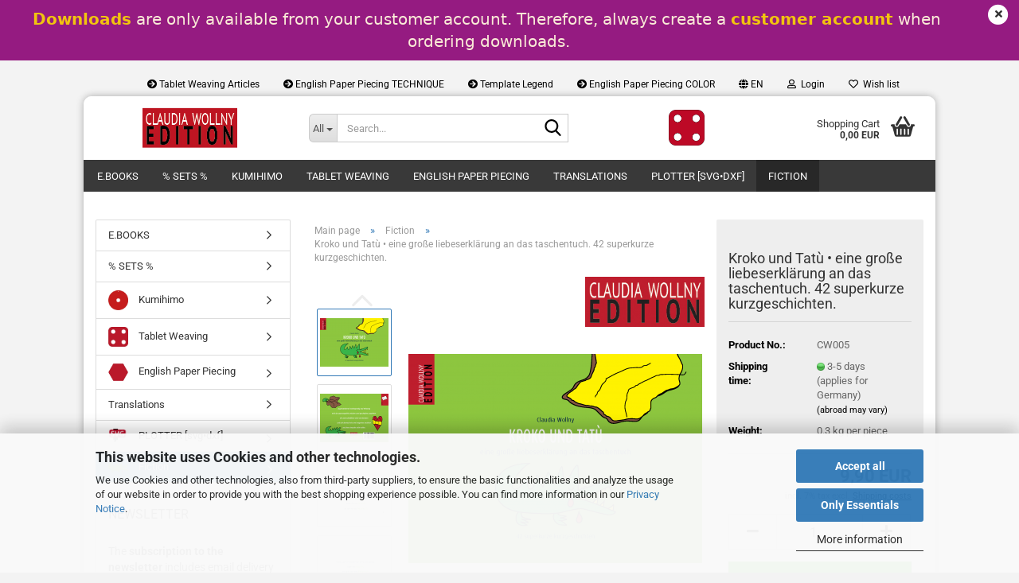

--- FILE ---
content_type: text/html; charset=utf-8
request_url: https://www.claudia-wollny-edition.com/en/product-3.html
body_size: 23442
content:





	<!DOCTYPE html>
	<html xmlns="http://www.w3.org/1999/xhtml" dir="ltr" lang="en">
		
			<head>
				
					
					<!--

					=========================================================
					Shopsoftware by Gambio GmbH (c) 2005-2023 [www.gambio.de]
					=========================================================

					Gambio GmbH offers you highly scalable E-Commerce-Solutions and Services.
					The Shopsoftware is redistributable under the GNU General Public License (Version 2) [http://www.gnu.org/licenses/gpl-2.0.html].
					based on: E-Commerce Engine Copyright (c) 2006 xt:Commerce, created by Mario Zanier & Guido Winger and licensed under GNU/GPL.
					Information and contribution at http://www.xt-commerce.com

					=========================================================
					Please visit our website: www.gambio.de
					=========================================================

					-->
				

                
    

                    
                

				
					<meta name="viewport" content="width=device-width, initial-scale=1, minimum-scale=1.0" />
				

				
					<meta http-equiv="Content-Type" content="text/html; charset=utf-8" />
		<meta name="language" content="en" />
		<meta name="keywords" content="claudia wollny,wollny,brettchenweben,tablet weaving,card weaving,tablettes aux tissage,Bücher,books,libre,libres,Brettchen,tablets,tablettes,download,downloads Brettchen,downloads tablets,Tablets at Work,Lilienhain,Lily Grove,Arlon,Die fabelhafte Welt der brettchengewebten Stola und Manipel zu St. Donat,roslein und wecklein,Cod. Pal. Germ. 551,Ute Bargmann,Techniken Brettchenweben,techniques tablet weaving,Einzugsmuster,threaded-in patterns,Double Face,Doppelgewebe,double weave, double cloth,Icelandic Double Cloth,Köper,twill,3/1 twill,Diagonale,diagonals,Kivrim,Laufender Hund,Ranke,Widderhorn,Sulawesi,Flottierung,Flottiertechnik,Floatwork,Snartemo,St. Severin,Øvre Berge, Ovre Berge,Chelles,3-Loch,Missed Hole,Vacant Hole,2-Loch,Baltisch,Baltic,Struktur,Strukturgewebe,structure weave,Flechtmuster,Cablework,Broschieren,Brocading,Blanko-Webbriefe,blanc pattern sheets" />
		<title>Claudia Wollny Edition - Kroko und Tatù • eine große liebeserklärung an das taschentuch. 42 superkurze kurzgeschichten.</title>
		<meta property="og:title" content="Kroko und Tat&ugrave; &bull; eine gro&szlig;e liebeserkl&auml;rung an das taschentuch. 42 superkurze kurzgeschichten." />
		<meta property="og:site_name" content="Claudia Wollny Edition" />
		<meta property="og:locale" content="en_EN" />
		<meta property="og:type" content="product" />
		<meta property="og:description" content="Buch, Sprache: nur Deutsch
Hardcover, Fadenheftung
Format: 15,3 x 21,5 cm
48 Seiten, komplett 4-farbig
50 farbige Illustrationen
Gewicht: 0,22 kg
ISBN 978-3-948315-00-9" />
		<meta property="og:image" content="https://www.claudia-wollny-edition.com/images/product_images/info_images/KROKOundTATU COVER U1 web.png" />
		<meta property="og:image" content="https://www.claudia-wollny-edition.com/images/product_images/info_images/KROKOundTATU COVER U4 web.png" />
		<meta property="og:image" content="https://www.claudia-wollny-edition.com/images/product_images/info_images/KROKOundTATU INHALT seite 5 web.png" />
		<meta property="og:image" content="https://www.claudia-wollny-edition.com/images/product_images/info_images/KROKOundTATU INHALT seite 9 web.png" />
		<meta property="og:image" content="https://www.claudia-wollny-edition.com/images/product_images/info_images/KROKOundTATU INHALT seite 10 web.png" />
		<meta property="og:image" content="https://www.claudia-wollny-edition.com/images/product_images/info_images/KROKOundTATU INHALT seite 11 web.png" />
		<meta property="og:image" content="https://www.claudia-wollny-edition.com/images/product_images/info_images/KROKOundTATU INHALT seite 12 web.png" />

				

								
									

				
					<base href="https://www.claudia-wollny-edition.com/" />
				

				
											
							<link rel="shortcut icon" href="https://www.claudia-wollny-edition.com/images/logos/favicon.ico" type="image/x-icon" />
						
									

				
									

				
											
							<link id="main-css" type="text/css" rel="stylesheet" href="public/theme/styles/system/main.min.css?bust=1768209841" />
						
									

				
					<meta name="robots" content="index,follow" />
		<link rel="canonical" href="https://www.claudia-wollny-edition.com/en/product-3.html" />
		<meta property="og:url" content="https://www.claudia-wollny-edition.com/en/product-3.html">
		<link rel="alternate" hreflang="x-default" href="https://www.claudia-wollny-edition.com/de/kroko-und-tatu.html" />
		<link rel="alternate" hreflang="en" href="https://www.claudia-wollny-edition.com/en/product-3.html" />
		<link rel="alternate" hreflang="de" href="https://www.claudia-wollny-edition.com/de/kroko-und-tatu.html" />
		<script src="https://cdn.gambiohub.com/sdk/1.2.0/dist/bundle.js"></script><script>var payPalText = {"ecsNote":"Please choose your PayPal payment method.","paypalUnavailable":"PayPal is unavailable for this transaction at the moment.","errorContinue":"continue","continueToPayPal":"Continue to","errorCheckData":"An error has occurred. Please check the data you entered."};var payPalButtonSettings = {"env":"live","commit":false,"style":{"label":"checkout","shape":"rect","color":"gold","layout":"vertical","tagline":false},"locale":"","fundingCardAllowed":true,"fundingELVAllowed":true,"fundingCreditAllowed":false,"createPaymentUrl":"https:\/\/www.claudia-wollny-edition.com\/shop.php?do=PayPalHub\/CreatePayment&initiator=ecs","authorizedPaymentUrl":"https:\/\/www.claudia-wollny-edition.com\/shop.php?do=PayPalHub\/AuthorizedPayment&initiator=ecs","checkoutUrl":"https:\/\/www.claudia-wollny-edition.com\/shop.php?do=PayPalHub\/RedirectGuest","useVault":false,"jssrc":"https:\/\/www.paypal.com\/sdk\/js?client-id=AVEjCpwSc-e9jOY8dHKoTUckaKtPo0shiwe_T2rKtxp30K4TYGRopYjsUS6Qmkj6bILd7Nt72pbMWCXe&commit=false&intent=capture&components=buttons%2Cmarks%2Cmessages%2Cfunding-eligibility%2Cgooglepay%2Capplepay%2Ccard-fields&integration-date=2021-11-25&enable-funding=paylater&merchant-id=GRYAJSFFM5AL2&currency=EUR","partnerAttributionId":"GambioGmbH_Cart_Hub_PPXO","createOrderUrl":"https:\/\/www.claudia-wollny-edition.com\/shop.php?do=PayPalHub\/CreateOrder&initiator=ecs","getOrderUrl":"https:\/\/www.claudia-wollny-edition.com\/shop.php?do=PayPalHub\/GetOrder","approvedOrderUrl":"https:\/\/www.claudia-wollny-edition.com\/shop.php?do=PayPalHub\/ApprovedOrder&initiator=ecs","paymentApproved":false,"developmentMode":false,"cartAmount":0};var jsShoppingCart = {"languageCode":"en","verifySca":"https:\/\/www.claudia-wollny-edition.com\/shop.php?do=PayPalHub\/VerifySca","totalAmount":"0.00","currency":"EUR","env":"live","commit":false,"style":{"label":"checkout","shape":"rect","color":"gold","layout":"vertical","tagline":false},"locale":"","fundingCardAllowed":true,"fundingELVAllowed":true,"fundingCreditAllowed":false,"createPaymentUrl":"https:\/\/www.claudia-wollny-edition.com\/shop.php?do=PayPalHub\/CreatePayment&initiator=ecs","authorizedPaymentUrl":"https:\/\/www.claudia-wollny-edition.com\/shop.php?do=PayPalHub\/AuthorizedPayment&initiator=ecs","checkoutUrl":"https:\/\/www.claudia-wollny-edition.com\/shop.php?do=PayPalHub\/RedirectGuest","useVault":false,"jssrc":"https:\/\/www.paypal.com\/sdk\/js?client-id=AVEjCpwSc-e9jOY8dHKoTUckaKtPo0shiwe_T2rKtxp30K4TYGRopYjsUS6Qmkj6bILd7Nt72pbMWCXe&commit=false&intent=capture&components=buttons%2Cmarks%2Cmessages%2Cfunding-eligibility%2Cgooglepay%2Capplepay%2Ccard-fields&integration-date=2021-11-25&enable-funding=paylater&merchant-id=GRYAJSFFM5AL2&currency=EUR","partnerAttributionId":"GambioGmbH_Cart_Hub_PPXO","createOrderUrl":"https:\/\/www.claudia-wollny-edition.com\/shop.php?do=PayPalHub\/CreateOrder&initiator=ecs","getOrderUrl":"https:\/\/www.claudia-wollny-edition.com\/shop.php?do=PayPalHub\/GetOrder","approvedOrderUrl":"https:\/\/www.claudia-wollny-edition.com\/shop.php?do=PayPalHub\/ApprovedOrder&initiator=ecs","paymentApproved":false,"developmentMode":false,"cartAmount":0};var payPalBannerSettings = {};</script><script id="paypalconsent" type="application/json">{"purpose_id":null}</script><script src="GXModules/Gambio/Hub/Shop/Javascript/PayPalLoader.js?v=1764777409" async></script><link rel="stylesheet" href="https://cdn.gambiohub.com/sdk/1.2.0/dist/css/gambio_hub.css">
				

				
									
			</head>
		
		
			<body class="page-product-info"
				  data-gambio-namespace="https://www.claudia-wollny-edition.com/public/theme/javascripts/system"
				  data-jse-namespace="https://www.claudia-wollny-edition.com/JSEngine/build"
				  data-gambio-controller="initialize"
				  data-gambio-widget="input_number responsive_image_loader transitions header image_maps modal history dropdown core_workarounds anchor"
				  data-input_number-separator=","
					>

				
					
				

				
									

				
									
		




	



	
		<div id="outer-wrapper" class="topbar-active">
			
				<header id="header" class="navbar">
					
	





	<div id="topbar-container">
						
		
					

		
			<div class="navbar-topbar">
				
					<nav data-gambio-widget="menu link_crypter" data-menu-switch-element-position="false" data-menu-events='{"desktop": ["click"], "mobile": ["click"]}' data-menu-ignore-class="dropdown-menu">
						<ul class="nav navbar-nav navbar-right" data-menu-replace="partial">

                            <li class="navbar-topbar-item">
                                <ul id="secondaryNavigation" class="nav navbar-nav ignore-menu">
                                                                            
                                            <li class="navbar-topbar-item hidden-xs content-manager-item">
                                                <a title="Tablet Weaving Articles" href="https://www.claudia-wollny-edition.com/en/info/info-content-96.html"
                                                        >
                                                    <span class="fa fa-arrow-circle-right visble-xs-block"></span>
                                                    Tablet Weaving Articles
                                                </a>
                                            </li>
                                        
                                                                            
                                            <li class="navbar-topbar-item hidden-xs content-manager-item">
                                                <a title="English Paper Piecing TECHNIQUE" href="https://www.claudia-wollny-edition.com/en/info/info-content-102.html"
                                                        >
                                                    <span class="fa fa-arrow-circle-right visble-xs-block"></span>
                                                    English Paper Piecing TECHNIQUE
                                                </a>
                                            </li>
                                        
                                                                            
                                            <li class="navbar-topbar-item hidden-xs content-manager-item">
                                                <a title="Template Legend" href="https://www.claudia-wollny-edition.com/en/info/info-content-110.html"
                                                        >
                                                    <span class="fa fa-arrow-circle-right visble-xs-block"></span>
                                                    Template Legend
                                                </a>
                                            </li>
                                        
                                                                            
                                            <li class="navbar-topbar-item hidden-xs content-manager-item">
                                                <a title="English Paper Piecing COLOR" href="https://www.claudia-wollny-edition.com/en/info/info-content-104.html"
                                                        >
                                                    <span class="fa fa-arrow-circle-right visble-xs-block"></span>
                                                    English Paper Piecing COLOR
                                                </a>
                                            </li>
                                        
                                                                    </ul>

                                <script id="secondaryNavigation-menu-template" type="text/mustache">
                                    
                                        <ul id="secondaryNavigation" class="nav navbar-nav">
                                            <li v-for="(item, index) in items" class="navbar-topbar-item hidden-xs content-manager-item">
                                                <a href="javascript:;" :title="item.title" @click="goTo(item.content)">
                                                    <span class="fa fa-arrow-circle-right visble-xs-block"></span>
                                                    {{item.title}}
                                                </a>
                                            </li>
                                        </ul>
                                    
                                </script>
                            </li>

							
															

							
															

							
															

							
															

							
															

															<li class="dropdown navbar-topbar-item first">

									
																					
												<a href="#" aria-label="Change language" title="Change language" class="dropdown-toggle" data-toggle-hover="dropdown" role="button">

													
														<span class="language-code hidden-xs">
																															
																	<span class="fa fa-globe"></span>
																
																														en
														</span>
													

													
														<span class="visible-xs-block">
																															
																	<span class="fa fa-globe"></span>
																
																														&nbsp;Language
														</span>
													
												</a>
											
																			

									<ul class="level_2 dropdown-menu ignore-menu arrow-top">
										<li class="arrow"></li>
										<li>
											
												<form action="/en/product-3.html" method="POST" class="form-horizontal">

													
																													
																<div class="form-group">
																	<label style="display: inline">Change language
																	    
	<select name="language" class="form-control">
					
				<option value="de">Deutsch</option>
			
					
				<option value="en" selected="selected">English</option>
			
			</select>

                                                                    </label>
																</div>
															
																											

													
																											

													
																											

													
														<div class="dropdown-footer row">
															<input type="submit" class="btn btn-primary btn-block" value="Save" title="Save" />
														</div>
													

													

												</form>
											
										</li>
									</ul>
								</li>
							
							
																	
										<li class="dropdown navbar-topbar-item">
											<a title="Login" href="/en/product-3.html#" class="dropdown-toggle" data-toggle-hover="dropdown" role="button" aria-label="Login">
												
																											
															<span class="fa fa-user-o"></span>
														
																									

												&nbsp;Login
											</a>
											




	<ul class="dropdown-menu dropdown-menu-login arrow-top">
		
			<li class="arrow"></li>
		
		
		
			<li class="dropdown-header hidden-xs">Login</li>
		
		
		
			<li>
				<form action="https://www.claudia-wollny-edition.com/en/login.php?action=process" method="post" class="form-horizontal">
					<input type="hidden" name="return_url" value="https://www.claudia-wollny-edition.com/en/product-3.html">
					<input type="hidden" name="return_url_hash" value="16c735c2157b658d0d657a1e9c08a5bd8182552025b7a12d383042da6af604d0">
					
						<div class="form-group">
                            <label for="box-login-dropdown-login-username" class="form-control sr-only">Email</label>
							<input
                                autocomplete="username"
                                type="email"
                                id="box-login-dropdown-login-username"
                                class="form-control"
                                placeholder="Email"
                                name="email_address"
                                oninput="this.setCustomValidity('')"
                                oninvalid="this.setCustomValidity('Please enter a valid email address')"
                            />
						</div>
					
					
                        <div class="form-group password-form-field" data-gambio-widget="show_password">
                            <label for="box-login-dropdown-login-password" class="form-control sr-only">Password</label>
                            <input autocomplete="current-password" type="password" id="box-login-dropdown-login-password" class="form-control" placeholder="Password" name="password" />
                            <button class="btn show-password hidden" type="button">
                                <i class="fa fa-eye" aria-hidden="true"></i>
                                <span class="sr-only">Toggle Password View</span>
                            </button>
                        </div>
					
					
						<div class="dropdown-footer row">
							
	
								
									<input type="submit" class="btn btn-primary btn-block" value="Login" />
								
								<ul>
									
										<li>
											<a title="Create a new account" href="https://www.claudia-wollny-edition.com/en/shop.php?do=CreateRegistree">
												Create a new account
											</a>
										</li>
									
									
										<li>
											<a title="Forgot password?" href="https://www.claudia-wollny-edition.com/en/password_double_opt.php">
												Forgot password?
											</a>
										</li>
									
								</ul>
							
	

	
						</div>
					
				</form>
			</li>
		
	</ul>


										</li>
									
															

							
																	
										<li class="navbar-topbar-item">
											<a href="https://www.claudia-wollny-edition.com/en/wish_list.php" title="Show wish list" aria-label="Wish list">
												
																											
															<span class="fa fa-heart-o"></span>
														
																									

												&nbsp;Wish list
											</a>
										</li>
									
															

															
									<li class="navbar-topbar-item visible-xs">
										<a title="Tablet Weaving Articles" href="https://www.claudia-wollny-edition.com/en/info/info-content-96.html"
												>
											<span class="fa fa-arrow-circle-right"></span>
											&nbsp;Tablet Weaving Articles
										</a>
									</li>
								
															
									<li class="navbar-topbar-item visible-xs">
										<a title="English Paper Piecing TECHNIQUE" href="https://www.claudia-wollny-edition.com/en/info/info-content-102.html"
												>
											<span class="fa fa-arrow-circle-right"></span>
											&nbsp;English Paper Piecing TECHNIQUE
										</a>
									</li>
								
															
									<li class="navbar-topbar-item visible-xs">
										<a title="Template Legend" href="https://www.claudia-wollny-edition.com/en/info/info-content-110.html"
												>
											<span class="fa fa-arrow-circle-right"></span>
											&nbsp;Template Legend
										</a>
									</li>
								
															
									<li class="navbar-topbar-item visible-xs">
										<a title="English Paper Piecing COLOR" href="https://www.claudia-wollny-edition.com/en/info/info-content-104.html"
												>
											<span class="fa fa-arrow-circle-right"></span>
											&nbsp;English Paper Piecing COLOR
										</a>
									</li>
								
							
						</ul>
					</nav>
				
			</div>
		
	</div>




	<div class="inside">

		<div class="row">

		
												
			<div class="navbar-header" data-gambio-widget="mobile_menu">
									
							
		<div id="navbar-brand" class="navbar-brand">
			<a href="https://www.claudia-wollny-edition.com/en/" title="Claudia Wollny Edition">
				<img id="main-header-logo" class="img-responsive" src="https://www.claudia-wollny-edition.com/images/logos/shop_logo_cw_edition_shop_logo.jpg" alt="Claudia Wollny Edition-Logo">
			</a>
		</div>
	
					
								
					
	
	
			
	
		<button type="button" class="navbar-toggle" aria-label="navigationbar toggle button" data-mobile_menu-target="#categories .navbar-collapse"
		        data-mobile_menu-body-class="categories-open" data-mobile_menu-toggle-content-visibility>
			<img src="public/theme/images/svgs/bars.svg" class="gx-menu svg--inject" alt="menu bars icon">
		</button>
	
	
	
		<button type="button" class="navbar-toggle cart-icon" data-mobile_menu-location="shopping_cart.php">
			<img src="public/theme/images/svgs/basket.svg" class="gx-cart-basket svg--inject" alt="shopping cart icon">
			<span class="cart-products-count hidden">
				0
			</span>
		</button>
	
	
			
			<button type="button" class="navbar-toggle" aria-label="searchbar toggle button" data-mobile_menu-target=".navbar-search" data-mobile_menu-body-class="search-open"
					data-mobile_menu-toggle-content-visibility>
				<img src="public/theme/images/svgs/search.svg" class="gx-search svg--inject" alt="search icon">
			</button>
		
	
				
			</div>
		

		
							






	<div class="navbar-search collapse">

		
						<p class="navbar-search-header dropdown-header">Search</p>
		

		
			<form role="search" action="en/advanced_search_result.php" method="get" data-gambio-widget="live_search">

				<div class="navbar-search-input-group input-group">
					<div class="navbar-search-input-group-btn input-group-btn custom-dropdown" data-dropdown-trigger-change="false" data-dropdown-trigger-no-change="false">

						
							<button aria-label="Search..." type="button" class="btn btn-default dropdown-toggle" data-toggle="dropdown" aria-haspopup="true" aria-expanded="false">
								<span class="dropdown-name">All</span> <span class="caret"></span>
							</button>
						

						
															
									<ul class="dropdown-menu">
																				
												<li><a href="#" data-rel="0">All</a></li>
											
																							
													<li><a href="#" data-rel="28">E.BOOKS</a></li>
												
																							
													<li><a href="#" data-rel="19">% SETS %</a></li>
												
																							
													<li><a href="#" data-rel="2">Tablet Weaving</a></li>
												
																							
													<li><a href="#" data-rel="3">Kumihimo</a></li>
												
																							
													<li><a href="#" data-rel="6">English Paper Piecing</a></li>
												
																							
													<li><a href="#" data-rel="27">Translations</a></li>
												
																							
													<li><a href="#" data-rel="24">PLOTTER [svg•dxf]</a></li>
												
																							
													<li><a href="#" data-rel="4">Fiction</a></li>
												
																														</ul>
								
													

						
															
                                    <label for="top-search-button-categories-id" class="sr-only">All</label>
									<select id="top-search-button-categories-id" name="categories_id">
										<option value="0">All</option>
																																	
													<option value="28">E.BOOKS</option>
												
																							
													<option value="19">% SETS %</option>
												
																							
													<option value="2">Tablet Weaving</option>
												
																							
													<option value="3">Kumihimo</option>
												
																							
													<option value="6">English Paper Piecing</option>
												
																							
													<option value="27">Translations</option>
												
																							
													<option value="24">PLOTTER [svg•dxf]</option>
												
																							
													<option value="4">Fiction</option>
												
																														</select>
								
													

					</div>
					<input type="text" id="search-field-input" name="keywords" placeholder="Search..." class="form-control search-input" autocomplete="off" />
					
					<button aria-label="Search..." type="submit" class="form-control-feedback">
						<img src="public/theme/images/svgs/search.svg" class="gx-search-input svg--inject" alt="search icon">
					</button>
					

                    <label for="search-field-input" class="control-label sr-only">Search...</label>
					

				</div>


									<input type="hidden" value="1" name="inc_subcat" />
				
				
					<div class="navbar-search-footer visible-xs-block">
						
							<button class="btn btn-primary btn-block" type="submit">
								Search...
							</button>
						
						
							<a href="advanced_search.php" class="btn btn-default btn-block" title="Advanced Search">
								Advanced Search
							</a>
						
					</div>
				

				<div class="search-result-container"></div>

			</form>
		
	</div>


					

		
							
					
	<div class="custom-container">
		
			<div class="inside">
				
											
							<p>
	<a href="https://www.youtube.com/user/quiqueenie" target="_blank"><img alt="" class="img-responsive" src="images/YouTube-Kanal Brettchen-Symbol rot.png" style="width: 45px; height: 45px;" /></a>
</p>

						
									
			</div>
		
	</div>
				
					

		
    		<!-- layout_header honeygrid -->
							
					


	<nav id="cart-container" class="navbar-cart" data-gambio-widget="menu cart_dropdown" data-menu-switch-element-position="false">
		
			<ul class="cart-container-inner">
				
					<li>
						<a href="https://www.claudia-wollny-edition.com/en/shopping_cart.php" class="dropdown-toggle">
							
								<img src="public/theme/images/svgs/basket.svg" alt="shopping cart icon" class="gx-cart-basket svg--inject">
								<span class="cart">
									Shopping Cart<br />
									<span class="products">
										0,00 EUR
									</span>
								</span>
							
							
																	<span class="cart-products-count hidden">
										
									</span>
															
						</a>

						
							



	<ul class="dropdown-menu arrow-top cart-dropdown cart-empty">
		
			<li class="arrow"></li>
		
	
		
					
	
		
            <script>
            function ga4ViewCart() {
                console.log('GA4 is disabled');
            }
        </script>
    
			<li class="cart-dropdown-inside">
		
				
									
				
									
						<div class="cart-empty">
							You do not have any products in your shopping cart yet.
						</div>
					
								
			</li>
		
	</ul>
						
					</li>
				
			</ul>
		
	</nav>

				
					

		</div>

	</div>


	
		<div class="topbar-notification"
		     style="background-color: #951b81;"
		     data-gambio-widget="notifications">
			<span class="notification-content">
				<div style="text-align: center;">
	<div style="text-align: center;">
		<div style="text-align: center;">
			<div style="text-align: center;">
				<div style="text-align: center;">
					<div>
						<span style="color:#f1c40f;"><span style="font-size:20px;"><span style="font-family: system-ui, -apple-system, &quot;system-ui&quot;, &quot;.SFNSText-Regular&quot;, sans-serif; font-style: normal; font-variant-ligatures: normal; font-variant-caps: normal; font-weight: 400; letter-spacing: normal; text-align: left; text-indent: 0px; text-transform: none; white-space: pre-wrap; word-spacing: 0px; -webkit-text-stroke-width: 0px; text-decoration-thickness: initial; text-decoration-style: initial; text-decoration-color: initial; display: inline !important; float: none;"><strong>Downloads</strong></span></span></span><span style="color:#FAEBD7;"><span style="font-size:20px;"><span style="font-family: system-ui, -apple-system, &quot;system-ui&quot;, &quot;.SFNSText-Regular&quot;, sans-serif; font-style: normal; font-variant-ligatures: normal; font-variant-caps: normal; font-weight: 400; letter-spacing: normal; text-align: left; text-indent: 0px; text-transform: none; white-space: pre-wrap; word-spacing: 0px; -webkit-text-stroke-width: 0px; text-decoration-thickness: initial; text-decoration-style: initial; text-decoration-color: initial; display: inline !important; float: none;"> are only available from your customer account. Therefore, always create a </span></span></span><span style="color:#f1c40f;"><span style="font-size:20px;"><span style="font-family: system-ui, -apple-system, &quot;system-ui&quot;, &quot;.SFNSText-Regular&quot;, sans-serif; font-style: normal; font-variant-ligatures: normal; font-variant-caps: normal; font-weight: 400; letter-spacing: normal; text-align: left; text-indent: 0px; text-transform: none; white-space: pre-wrap; word-spacing: 0px; -webkit-text-stroke-width: 0px; text-decoration-thickness: initial; text-decoration-style: initial; text-decoration-color: initial; display: inline !important; float: none;"><strong>customer account</strong></span></span></span><span style="color:#FAEBD7;"><span style="font-size:20px;"><span style="font-family: system-ui, -apple-system, &quot;system-ui&quot;, &quot;.SFNSText-Regular&quot;, sans-serif; font-style: normal; font-variant-ligatures: normal; font-variant-caps: normal; font-weight: 400; letter-spacing: normal; text-align: left; text-indent: 0px; text-transform: none; white-space: pre-wrap; word-spacing: 0px; -webkit-text-stroke-width: 0px; text-decoration-thickness: initial; text-decoration-style: initial; text-decoration-color: initial; display: inline !important; float: none;"> when ordering downloads.</span></span></span>
					</div>
				</div>
			</div>
		</div>
	</div>
</div>
			</span>
			<span class="fa-stack hide-topbar-notification">
				<i class="fa fa-circle fa-inverse fa-stack-2x"></i>
				<i class="fa fa-close fa-stack-1x"></i>
			</span>
		</div>
	







	<noscript>
		<div class="alert alert-danger noscript-notice" role="alert">
			JavaScript is not activated in your browser. Please activate JavaScript to have access to all shop functions and all shop content.
		</div>
	</noscript>



			
						


	<div id="categories">
		<div class="navbar-collapse collapse">
			
				<nav class="navbar-default navbar-categories" data-gambio-widget="menu">
					
						<ul class="level-1 nav navbar-nav">
                             
															
									<li class="level-1-child" data-id="28">
										
											<a class="dropdown-toggle" href="https://www.claudia-wollny-edition.com/en/e-books/" title="E.BOOKS">
												
													E.BOOKS
												
																							</a>
										
										
										
																					
										
									</li>
								
															
									<li class="level-1-child" data-id="19">
										
											<a class="dropdown-toggle" href="https://www.claudia-wollny-edition.com/en/sale-19/" title="% SETS %">
												
													% SETS %
												
																							</a>
										
										
										
																					
										
									</li>
								
															
									<li class="level-1-child" data-id="3">
										
											<a class="dropdown-toggle" href="https://www.claudia-wollny-edition.com/en/category-3/" title="Kumihimo">
												
													Kumihimo
												
																							</a>
										
										
										
																					
										
									</li>
								
															
									<li class="dropdown level-1-child" data-id="2">
										
											<a class="dropdown-toggle" href="https://www.claudia-wollny-edition.com/en/tablet-weaving/" title="Tablet Weaving">
												
													Tablet Weaving
												
																							</a>
										
										
										
																							
													<ul data-level="2" class="level-2 dropdown-menu dropdown-menu-child">
														
															<li class="enter-category hidden-sm hidden-md hidden-lg show-more">
																
																	<a class="dropdown-toggle" href="https://www.claudia-wollny-edition.com/en/tablet-weaving/" title="Tablet Weaving">
																		
																			show Tablet Weaving
																		
																	</a>
																
															</li>
														
														
																																																																																																																																																																																																															
																													
																															
																	<li class="level-2-child">
																		<a href="https://www.claudia-wollny-edition.com/en/tablet-weaving/books/" title="Books">
																			Books
																		</a>
																																			</li>
																
																															
																	<li class="level-2-child">
																		<a href="https://www.claudia-wollny-edition.com/en/tablet-weaving/downloads-26/" title="Downloads [SVG•DXF]">
																			Downloads [SVG•DXF]
																		</a>
																																			</li>
																
																															
																	<li class="level-2-child">
																		<a href="https://www.claudia-wollny-edition.com/en/tablet-weaving/downloads/" title="ebooks + Downloads [PDF]">
																			ebooks + Downloads [PDF]
																		</a>
																																			</li>
																
																													
																												
														
															<li class="enter-category hidden-more hidden-xs">
																<a class="dropdown-toggle col-xs-6"
																   href="https://www.claudia-wollny-edition.com/en/tablet-weaving/"
																   title="Tablet Weaving">show Tablet Weaving</a>
							
																<span class="close-menu-container col-xs-6">
																	<span class="close-flyout">
																		<i class="fa fa-close"></i>
																	</span>
																</span>
															</li>
														
													
													</ul>
												
																					
										
									</li>
								
															
									<li class="dropdown level-1-child" data-id="6">
										
											<a class="dropdown-toggle" href="https://www.claudia-wollny-edition.com/en/category-6/" title="English Paper Piecing">
												
													English Paper Piecing
												
																							</a>
										
										
										
																							
													<ul data-level="2" class="level-2 dropdown-menu dropdown-menu-child">
														
															<li class="enter-category hidden-sm hidden-md hidden-lg show-more">
																
																	<a class="dropdown-toggle" href="https://www.claudia-wollny-edition.com/en/category-6/" title="English Paper Piecing">
																		
																			show English Paper Piecing
																		
																	</a>
																
															</li>
														
														
																																																																																																																																																																																																															
																													
																															
																	<li class="level-2-child">
																		<a href="https://www.claudia-wollny-edition.com/en/category-6/template-sets-svg-dxf/" title="Pattern Sets [SVG+DXF]">
																			Pattern Sets [SVG+DXF]
																		</a>
																																			</li>
																
																															
																	<li class="level-2-child">
																		<a href="https://www.claudia-wollny-edition.com/en/category-6/template-packages/" title="Pattern Sets [PDF]">
																			Pattern Sets [PDF]
																		</a>
																																			</li>
																
																															
																	<li class="level-2-child">
																		<a href="https://www.claudia-wollny-edition.com/en/category-6/errata/" title="Errata">
																			Errata
																		</a>
																																			</li>
																
																													
																												
														
															<li class="enter-category hidden-more hidden-xs">
																<a class="dropdown-toggle col-xs-6"
																   href="https://www.claudia-wollny-edition.com/en/category-6/"
																   title="English Paper Piecing">show English Paper Piecing</a>
							
																<span class="close-menu-container col-xs-6">
																	<span class="close-flyout">
																		<i class="fa fa-close"></i>
																	</span>
																</span>
															</li>
														
													
													</ul>
												
																					
										
									</li>
								
															
									<li class="level-1-child" data-id="27">
										
											<a class="dropdown-toggle" href="https://www.claudia-wollny-edition.com/en/category-27/" title="Translations">
												
													Translations
												
																							</a>
										
										
										
																					
										
									</li>
								
															
									<li class="level-1-child" data-id="24">
										
											<a class="dropdown-toggle" href="https://www.claudia-wollny-edition.com/en/svg-plotter/" title="PLOTTER [svg•dxf]">
												
													PLOTTER [svg•dxf]
												
																							</a>
										
										
										
																					
										
									</li>
								
															
									<li class="level-1-child active" data-id="4">
										
											<a class="dropdown-toggle" href="https://www.claudia-wollny-edition.com/en/category-4/" title="Fiction">
												
													Fiction
												
																							</a>
										
										
										
																					
										
									</li>
								
														
							



	
					
				<li id="mainNavigation" class="custom custom-entries hidden-xs">
									</li>
			

            <script id="mainNavigation-menu-template" type="text/mustache">
                
				    <li id="mainNavigation" class="custom custom-entries hidden-xs">
                        <a v-for="(item, index) in items" href="javascript:;" @click="goTo(item.content)">
                            {{item.title}}
                        </a>
                    </li>
                
            </script>

						


							
							
								<li class="dropdown dropdown-more" style="display: none">
									<a class="dropdown-toggle" href="#" title="">
										More
									</a>
									<ul class="level-2 dropdown-menu ignore-menu"></ul>
								</li>
							
			
						</ul>
					
				</nav>
			
		</div>
	</div>

		
					</header>
			

			
				
			
			<div id="stage" data-gambio-widget="slider_flyover">
				<div id="slider"
				     data-gambio-widget="slider_responsive"
				     data-slider_responsive-source="#json-serialized-slider"
				     data-slider_responsive-effect="fade"
				     data-slider_responsive-speed="600">
					


	<div class="swiper-container" data-gambio-widget="swiper" data-swiper-disable-translucence-fix="true" data-swiper-breakpoints='[{"breakpoint": 100, "usePreviewBullets": true, "slidesPerView": 1}]' data-swiper-slider-options='{"effect": "fade", "speed": 600, "nextButton": ".js-teaser-slider-next", "prevButton": ".js-teaser-slider-prev", "autoplay": }'>
		<div class="swiper-wrapper">
					</div>
		<div class="swiper-pagination"></div>
        <button class="js-teaser-slider-prev swiper-button-prev" role="button" tabindex="0" aria-label="Previous image"></button>
        <button class="js-teaser-slider-next swiper-button-next" role="button" tabindex="0" aria-label="Next image"></button>
	</div>
	
				
	<script type="application/json" id="json-serialized-slider">{
    "id": 7,
    "name": "Belletristik Kroko und Tat\u00f9",
    "speed": 3,
    "showOnStartPage": false,
    "slides": [
        {
            "id": 36,
            "languageId": 2,
            "thumbnail": "",
            "title": "Neuer Slide 1",
            "altText": "",
            "url": "",
            "urlTarget": "_blank",
            "images": [
                {
                    "id": 141,
                    "languageId": 2,
                    "breakpoint": "xs",
                    "image": "SLIDE%2BLOGO%20kroko-und-tatu.png",
                    "areas": []
                },
                {
                    "id": 142,
                    "languageId": 2,
                    "breakpoint": "sm",
                    "image": "SLIDE%2BLOGO%20kroko-und-tatu.png",
                    "areas": []
                },
                {
                    "id": 143,
                    "languageId": 2,
                    "breakpoint": "md",
                    "image": "SLIDE%2BLOGO%20kroko-und-tatu.png",
                    "areas": []
                },
                {
                    "id": 144,
                    "languageId": 2,
                    "breakpoint": "lg",
                    "image": "SLIDE%2BLOGO%20kroko-und-tatu.png",
                    "areas": []
                }
            ],
            "sortOrder": 1
        },
        {
            "id": 37,
            "languageId": 1,
            "thumbnail": "",
            "title": "Neuer Slide 1",
            "altText": "",
            "url": "",
            "urlTarget": "_blank",
            "images": [
                {
                    "id": 145,
                    "languageId": 1,
                    "breakpoint": "xs",
                    "image": "",
                    "areas": []
                },
                {
                    "id": 146,
                    "languageId": 1,
                    "breakpoint": "sm",
                    "image": "",
                    "areas": []
                },
                {
                    "id": 147,
                    "languageId": 1,
                    "breakpoint": "md",
                    "image": "",
                    "areas": []
                },
                {
                    "id": 148,
                    "languageId": 1,
                    "breakpoint": "lg",
                    "image": "",
                    "areas": []
                }
            ],
            "sortOrder": 1
        }
    ]
}</script>
	<script type="application/json" id="json-placeholder-slide">{"baseUrl":"https:\/\/www.claudia-wollny-edition.com\/images\/slider_images\/","languageId":"1"}</script>
	<script>
		// Render the correct placeholder image depending the viewport width.
		(function() {
			var slider = JSON.parse(document.getElementById('json-serialized-slider').innerHTML);
			var placeholderSlide = JSON.parse(document.getElementById('json-placeholder-slide').innerHTML);
			var breakpoint;
			
			if (window.innerWidth <= 768) {
				breakpoint = 'xs'
			} else if (window.innerWidth <= 992) {
				breakpoint = 'sm';
			} else if (window.innerWidth <= 1200) {
				breakpoint = 'md';
			} else {
				breakpoint = 'lg';
			}
			
			loop:
			for (var index in slider.slides) {
				var slide = slider.slides[index];
				
				if (slide.languageId !== +placeholderSlide.languageId) { // + converts value to int
					continue;
				}
				
				for (var imageIndex in slide.images) {
					var slideImage = slide.images[imageIndex];
					
					if (slideImage.breakpoint === breakpoint && slideImage.image) {
						var slide = document.createElement('div');
						slide.className = 'swiper-slide';
						
						var image = document.createElement('img');
						image.className = 'placeholder-image img-responsive center-block';
						image.setAttribute('src', placeholderSlide.baseUrl + slideImage.image);
                        image.setAttribute('loading', 'lazy');
						
						slide.appendChild(image);
						
						document.querySelector('#slider .swiper-container .swiper-wrapper').appendChild(slide);
						
						break loop;
					}
				}
			}
		})();
	</script>
	

				</div>
			</div>
		
				

			
				<div id="wrapper">
					<div class="row">

						
							<div id="main">
								<div class="main-inside">
									
										
	
			<script type="application/ld+json">{"@context":"https:\/\/schema.org","@type":"BreadcrumbList","itemListElement":[{"@type":"ListItem","position":1,"name":"Main page","item":"https:\/\/www.claudia-wollny-edition.com\/"},{"@type":"ListItem","position":2,"name":"Fiction","item":"https:\/\/www.claudia-wollny-edition.com\/en\/category-4\/"},{"@type":"ListItem","position":3,"name":"Kroko und Tat\u00f9 \u2022 eine gro\u00dfe liebeserkl\u00e4rung an das taschentuch. 42 superkurze kurzgeschichten.","item":"https:\/\/www.claudia-wollny-edition.com\/en\/product-3.html"}]}</script>
	    
		<div id="breadcrumb_navi">
            				<span class="breadcrumbEntry">
													<a href="https://www.claudia-wollny-edition.com/" class="headerNavigation" >
								<span aria-label="Main page">Main page</span>
							</a>
											</span>
                <span class="breadcrumbSeparator"> &raquo; </span>            				<span class="breadcrumbEntry">
													<a href="https://www.claudia-wollny-edition.com/en/category-4/" class="headerNavigation" >
								<span aria-label="Fiction">Fiction</span>
							</a>
											</span>
                <span class="breadcrumbSeparator"> &raquo; </span>            				<span class="breadcrumbEntry">
													<span aria-label="Kroko und Tatù • eine große liebeserklärung an das taschentuch. 42 superkurze kurzgeschichten.">Kroko und Tatù • eine große liebeserklärung an das taschentuch. 42 superkurze kurzgeschichten.</span>
                        					</span>
                            		</div>
    


									

									
										<div id="shop-top-banner">
																					</div>
									

									




	
		
	

			<script type="application/ld+json">
			{"@context":"http:\/\/schema.org","@type":"Product","name":"Kroko und Tat\u00f9 \u2022 eine gro\u00dfe liebeserkl\u00e4rung an das taschentuch. 42 superkurze kurzgeschichten.","description":"ATTENTION: THIS BOOK IS WRITTEN ONLY IN GERMAN!      \taugenzwinkernd vordergr&uuml;ndig und tiefsinnig  \twird das spannungsfeld zwischen zwei gesch&ouml;pfen ausgelotet,  \tdie unterschiedlicher nicht sein k&ouml;nnten  \tund sich dennoch wie zwei magneten anziehen  \tund ohne einander nicht wollen.      Mit Humor wird die Beziehung zwischen Krokodil (Kroko) und Taschentuch (Tat&ugrave;) beleuchtet, die unterschiedlicher nicht sein k&ouml;nnten! Das, was wirklich in einer Beziehung wichtig ist, l&auml;sst sich in wenigen S&auml;tzen erz&auml;hlen und zwischen den Zeilen lesen. Beide brauchen einander, das wird hier ganz klar! Ein Geschenkbuch f&uuml;r Sie und Ihn.","image":["https:\/\/www.claudia-wollny-edition.com\/images\/product_images\/info_images\/KROKOundTATU COVER U1 web.png","https:\/\/www.claudia-wollny-edition.com\/images\/product_images\/info_images\/KROKOundTATU COVER U4 web.png","https:\/\/www.claudia-wollny-edition.com\/images\/product_images\/info_images\/KROKOundTATU INHALT seite 5 web.png","https:\/\/www.claudia-wollny-edition.com\/images\/product_images\/info_images\/KROKOundTATU INHALT seite 9 web.png","https:\/\/www.claudia-wollny-edition.com\/images\/product_images\/info_images\/KROKOundTATU INHALT seite 10 web.png","https:\/\/www.claudia-wollny-edition.com\/images\/product_images\/info_images\/KROKOundTATU INHALT seite 11 web.png","https:\/\/www.claudia-wollny-edition.com\/images\/product_images\/info_images\/KROKOundTATU INHALT seite 12 web.png"],"url":"https:\/\/www.claudia-wollny-edition.com\/en\/product-3.html","itemCondition":"NewCondition","offers":{"@type":"Offer","availability":"InStock","price":"9.90","priceCurrency":"EUR","priceSpecification":{"@type":"http:\/\/schema.org\/PriceSpecification","price":"9.90","priceCurrency":"EUR","valueAddedTaxIncluded":true},"url":"https:\/\/www.claudia-wollny-edition.com\/en\/product-3.html","priceValidUntil":"2100-01-01 00:00:00"},"model":"CW005","sku":"CW005","manufacturer":{"@type":"Organization","name":"Claudia Wollny"},"productId":"isbn:978-3-948315-00-9"}
		</script>
		<div class="product-info product-info-default row">
		
		
			<div id="product_image_layer">
			
	<div class="product-info-layer-image">
		<div class="product-info-image-inside">
										


    		<script>
            
            window.addEventListener('DOMContentLoaded', function(){
				$.extend(true, $.magnificPopup.defaults, { 
					tClose: 'Close (Esc)', // Alt text on close button
					tLoading: 'Loading...', // Text that is displayed during loading. Can contain %curr% and %total% keys
					
					gallery: { 
						tPrev: 'Previous (Left arrow key)', // Alt text on left arrow
						tNext: 'Next (Right arrow key)', // Alt text on right arrow
						tCounter: '%curr% of %total%' // Markup for "1 of 7" counter
						
					}
				});
			});
            
		</script>
    



	
			
	
	<div>
		<div id="product-info-layer-image" class="swiper-container" data-gambio-_widget="swiper" data-swiper-target="" data-swiper-controls="#product-info-layer-thumbnails" data-swiper-slider-options='{"breakpoints": [], "initialSlide": 0, "pagination": ".js-product-info-layer-image-pagination", "nextButton": ".js-product-info-layer-image-button-next", "prevButton": ".js-product-info-layer-image-button-prev", "effect": "fade", "autoplay": null, "initialSlide": ""}' >
			<div class="swiper-wrapper" >
			
				
											
															
																	

								
																			
																					
																	

								
									
			<div class="swiper-slide" >
				<div class="swiper-slide-inside ">
									
						<img class="img-responsive"
                                loading="lazy"
								 style="margin-top: 8px;"																src="images/product_images/popup_images/KROKOundTATU COVER U1 web.png"
								 alt="Kroko und Tatù • eine große liebeserklärung an das taschentuch. 42 superkurze kurzgeschichten."								 title="Kroko und Tatù • eine große liebeserklärung an das taschentuch. 42 superkurze kurzgeschichten."								 data-magnifier-src="images/product_images/original_images/KROKOundTATU COVER U1 web.png"						/>
					
							</div>
			</div>
	
								
															
																	

								
																			
																					
																	

								
									
			<div class="swiper-slide"  data-index="1">
				<div class="swiper-slide-inside ">
									
						<img class="img-responsive"
                                loading="lazy"
								 style="margin-top: 8px;"																src="images/product_images/popup_images/KROKOundTATU COVER U4 web.png"
								 alt="Kroko und Tatù • eine große liebeserklärung an das taschentuch. 42 superkurze kurzgeschichten."								 title="Kroko und Tatù • eine große liebeserklärung an das taschentuch. 42 superkurze kurzgeschichten."								 data-magnifier-src="images/product_images/original_images/KROKOundTATU COVER U4 web.png"						/>
					
							</div>
			</div>
	
								
															
																	

								
																			
																					
																	

								
									
			<div class="swiper-slide"  data-index="2">
				<div class="swiper-slide-inside ">
									
						<img class="img-responsive"
                                loading="lazy"
								 style="margin-top: 13px;"																src="images/product_images/popup_images/KROKOundTATU INHALT seite 5 web.png"
								 alt="Kroko und Tatù • eine große liebeserklärung an das taschentuch. 42 superkurze kurzgeschichten."								 title="Kroko und Tatù • eine große liebeserklärung an das taschentuch. 42 superkurze kurzgeschichten."								 data-magnifier-src="images/product_images/original_images/KROKOundTATU INHALT seite 5 web.png"						/>
					
							</div>
			</div>
	
								
															
																	

								
																			
																					
																	

								
									
			<div class="swiper-slide"  data-index="3">
				<div class="swiper-slide-inside ">
									
						<img class="img-responsive"
                                loading="lazy"
								 style="margin-top: 12px;"																src="images/product_images/popup_images/KROKOundTATU INHALT seite 9 web.png"
								 alt="Kroko und Tatù • eine große liebeserklärung an das taschentuch. 42 superkurze kurzgeschichten."								 title="Kroko und Tatù • eine große liebeserklärung an das taschentuch. 42 superkurze kurzgeschichten."								 data-magnifier-src="images/product_images/original_images/KROKOundTATU INHALT seite 9 web.png"						/>
					
							</div>
			</div>
	
								
															
																	

								
																			
																					
																	

								
									
			<div class="swiper-slide"  data-index="4">
				<div class="swiper-slide-inside ">
									
						<img class="img-responsive"
                                loading="lazy"
								 style="margin-top: 8px;"																src="images/product_images/popup_images/KROKOundTATU INHALT seite 10 web.png"
								 alt="Kroko und Tatù • eine große liebeserklärung an das taschentuch. 42 superkurze kurzgeschichten."								 title="Kroko und Tatù • eine große liebeserklärung an das taschentuch. 42 superkurze kurzgeschichten."								 data-magnifier-src="images/product_images/original_images/KROKOundTATU INHALT seite 10 web.png"						/>
					
							</div>
			</div>
	
								
															
																	

								
																			
																					
																	

								
									
			<div class="swiper-slide"  data-index="5">
				<div class="swiper-slide-inside ">
									
						<img class="img-responsive"
                                loading="lazy"
								 style="margin-top: 8px;"																src="images/product_images/popup_images/KROKOundTATU INHALT seite 11 web.png"
								 alt="Kroko und Tatù • eine große liebeserklärung an das taschentuch. 42 superkurze kurzgeschichten."								 title="Kroko und Tatù • eine große liebeserklärung an das taschentuch. 42 superkurze kurzgeschichten."								 data-magnifier-src="images/product_images/original_images/KROKOundTATU INHALT seite 11 web.png"						/>
					
							</div>
			</div>
	
								
															
																	

								
																			
																					
																	

								
									
			<div class="swiper-slide"  data-index="6">
				<div class="swiper-slide-inside ">
									
						<img class="img-responsive"
                                loading="lazy"
								 style="margin-top: 12px;"																src="images/product_images/popup_images/KROKOundTATU INHALT seite 12 web.png"
								 alt="Kroko und Tatù • eine große liebeserklärung an das taschentuch. 42 superkurze kurzgeschichten."								 title="Kroko und Tatù • eine große liebeserklärung an das taschentuch. 42 superkurze kurzgeschichten."								 data-magnifier-src="images/product_images/original_images/KROKOundTATU INHALT seite 12 web.png"						/>
					
							</div>
			</div>
	
								
													
									
			</div>
			
			
				<script type="text/mustache">
					<template>
						
							{{#.}}
								<div class="swiper-slide {{className}}">
									<div class="swiper-slide-inside">
										<img loading="lazy" {{{srcattr}}} alt="{{title}}" title="{{title}}" />
									</div>
								</div>
							{{/.}}
						
					</template>
				</script>
			
			
	</div>
	
	
					
                <button class="js-product-info-layer-image-button-prev swiper-button-prev" role="button" tabindex="0" aria-label="Previous products"></button>
			
			
                <button class="js-product-info-layer-image-button-next swiper-button-next" role="button" tabindex="0" aria-label="Next products"></button>
			
			
	
	</div>
	
	
			

								</div>
	</div>

				
			<div class="product-info-layer-thumbnails">
				


    		<script>
            
            window.addEventListener('DOMContentLoaded', function(){
				$.extend(true, $.magnificPopup.defaults, { 
					tClose: 'Close (Esc)', // Alt text on close button
					tLoading: 'Loading...', // Text that is displayed during loading. Can contain %curr% and %total% keys
					
					gallery: { 
						tPrev: 'Previous (Left arrow key)', // Alt text on left arrow
						tNext: 'Next (Right arrow key)', // Alt text on right arrow
						tCounter: '%curr% of %total%' // Markup for "1 of 7" counter
						
					}
				});
			});
            
		</script>
    



	
			
	
	<div>
		<div id="product-info-layer-thumbnails" class="swiper-container" data-gambio-_widget="swiper" data-swiper-target="#product-info-layer-image" data-swiper-controls="" data-swiper-slider-options='{"breakpoints": [], "initialSlide": 0, "pagination": ".js-product-info-layer-thumbnails-pagination", "nextButton": ".js-product-info-layer-thumbnails-button-next", "prevButton": ".js-product-info-layer-thumbnails-button-prev", "spaceBetween": 10, "loop": false, "slidesPerView": "auto", "autoplay": null, "initialSlide": ""}' data-swiper-breakpoints="[]">
			<div class="swiper-wrapper" >
			
				
											
															
																	

								
																	

								
									
			<div class="swiper-slide" >
				<div class="swiper-slide-inside ">
									
						<div class="align-middle">
							<img
                                    loading="lazy"
									class="img-responsive"
																		src="images/product_images/gallery_images/KROKOundTATU COVER U1 web.png"
									 alt="Preview: Kroko und Tatù • eine große liebeserklärung an das taschentuch. 42 superkurze kurzgeschichten."									 title="Preview: Kroko und Tatù • eine große liebeserklärung an das taschentuch. 42 superkurze kurzgeschichten."									 data-magnifier-src="images/product_images/original_images/KROKOundTATU COVER U1 web.png"							/>
						</div>
					
							</div>
			</div>
	
								
															
																	

								
																	

								
									
			<div class="swiper-slide"  data-index="1">
				<div class="swiper-slide-inside ">
									
						<div class="align-middle">
							<img
                                    loading="lazy"
									class="img-responsive"
																		src="images/product_images/gallery_images/KROKOundTATU COVER U4 web.png"
									 alt="Preview: Kroko und Tatù • eine große liebeserklärung an das taschentuch. 42 superkurze kurzgeschichten."									 title="Preview: Kroko und Tatù • eine große liebeserklärung an das taschentuch. 42 superkurze kurzgeschichten."									 data-magnifier-src="images/product_images/original_images/KROKOundTATU COVER U4 web.png"							/>
						</div>
					
							</div>
			</div>
	
								
															
																	

								
																	

								
									
			<div class="swiper-slide"  data-index="2">
				<div class="swiper-slide-inside ">
									
						<div class="align-middle">
							<img
                                    loading="lazy"
									class="img-responsive"
																		src="images/product_images/gallery_images/KROKOundTATU INHALT seite 5 web.png"
									 alt="Preview: Kroko und Tatù • eine große liebeserklärung an das taschentuch. 42 superkurze kurzgeschichten."									 title="Preview: Kroko und Tatù • eine große liebeserklärung an das taschentuch. 42 superkurze kurzgeschichten."									 data-magnifier-src="images/product_images/original_images/KROKOundTATU INHALT seite 5 web.png"							/>
						</div>
					
							</div>
			</div>
	
								
															
																	

								
																	

								
									
			<div class="swiper-slide"  data-index="3">
				<div class="swiper-slide-inside ">
									
						<div class="align-middle">
							<img
                                    loading="lazy"
									class="img-responsive"
																		src="images/product_images/gallery_images/KROKOundTATU INHALT seite 9 web.png"
									 alt="Preview: Kroko und Tatù • eine große liebeserklärung an das taschentuch. 42 superkurze kurzgeschichten."									 title="Preview: Kroko und Tatù • eine große liebeserklärung an das taschentuch. 42 superkurze kurzgeschichten."									 data-magnifier-src="images/product_images/original_images/KROKOundTATU INHALT seite 9 web.png"							/>
						</div>
					
							</div>
			</div>
	
								
															
																	

								
																	

								
									
			<div class="swiper-slide"  data-index="4">
				<div class="swiper-slide-inside ">
									
						<div class="align-middle">
							<img
                                    loading="lazy"
									class="img-responsive"
																		src="images/product_images/gallery_images/KROKOundTATU INHALT seite 10 web.png"
									 alt="Preview: Kroko und Tatù • eine große liebeserklärung an das taschentuch. 42 superkurze kurzgeschichten."									 title="Preview: Kroko und Tatù • eine große liebeserklärung an das taschentuch. 42 superkurze kurzgeschichten."									 data-magnifier-src="images/product_images/original_images/KROKOundTATU INHALT seite 10 web.png"							/>
						</div>
					
							</div>
			</div>
	
								
															
																	

								
																	

								
									
			<div class="swiper-slide"  data-index="5">
				<div class="swiper-slide-inside ">
									
						<div class="align-middle">
							<img
                                    loading="lazy"
									class="img-responsive"
																		src="images/product_images/gallery_images/KROKOundTATU INHALT seite 11 web.png"
									 alt="Preview: Kroko und Tatù • eine große liebeserklärung an das taschentuch. 42 superkurze kurzgeschichten."									 title="Preview: Kroko und Tatù • eine große liebeserklärung an das taschentuch. 42 superkurze kurzgeschichten."									 data-magnifier-src="images/product_images/original_images/KROKOundTATU INHALT seite 11 web.png"							/>
						</div>
					
							</div>
			</div>
	
								
															
																	

								
																	

								
									
			<div class="swiper-slide"  data-index="6">
				<div class="swiper-slide-inside ">
									
						<div class="align-middle">
							<img
                                    loading="lazy"
									class="img-responsive"
																		src="images/product_images/gallery_images/KROKOundTATU INHALT seite 12 web.png"
									 alt="Preview: Kroko und Tatù • eine große liebeserklärung an das taschentuch. 42 superkurze kurzgeschichten."									 title="Preview: Kroko und Tatù • eine große liebeserklärung an das taschentuch. 42 superkurze kurzgeschichten."									 data-magnifier-src="images/product_images/original_images/KROKOundTATU INHALT seite 12 web.png"							/>
						</div>
					
							</div>
			</div>
	
								
													
									
			</div>
			
			
				<script type="text/mustache">
					<template>
						
							{{#.}}
								<div class="swiper-slide {{className}}">
									<div class="swiper-slide-inside">
										<img loading="lazy" {{{srcattr}}} alt="{{title}}" title="{{title}}" />
									</div>
								</div>
							{{/.}}
						
					</template>
				</script>
			
			
	</div>
	
	
					
                <button class="js-product-info-layer-thumbnails-button-prev swiper-button-prev" role="button" tabindex="0" aria-label="Previous products"></button>
			
			
                <button class="js-product-info-layer-thumbnails-button-next swiper-button-next" role="button" tabindex="0" aria-label="Next products"></button>
			
			
	
	</div>
	
	
			

			</div>
		
		

			</div>
					

		
			<div class="product-info-content col-xs-12" data-gambio-widget="cart_handler" data-cart_handler-page="product-info">

				
					<div class="row">
						
						
							<div class="product-info-title-mobile  col-xs-12 visible-xs-block visible-sm-block">
								
									<span>Kroko und Tatù • eine große liebeserklärung an das taschentuch. 42 superkurze kurzgeschichten.</span>
								

								
									<div>
																			</div>
								
							</div>
						

						
							
						

						
								
		<div class="product-info-stage col-xs-12 col-md-8">

			<div id="image-collection-container">
					
		<div class="product-info-image has-zoom" data-gambio-widget="image_gallery_lightbox magnifier" data-magnifier-target=".magnifier-target">
			<div class="product-info-image-inside">
				


    		<script>
            
            window.addEventListener('DOMContentLoaded', function(){
				$.extend(true, $.magnificPopup.defaults, { 
					tClose: 'Close (Esc)', // Alt text on close button
					tLoading: 'Loading...', // Text that is displayed during loading. Can contain %curr% and %total% keys
					
					gallery: { 
						tPrev: 'Previous (Left arrow key)', // Alt text on left arrow
						tNext: 'Next (Right arrow key)', // Alt text on right arrow
						tCounter: '%curr% of %total%' // Markup for "1 of 7" counter
						
					}
				});
			});
            
		</script>
    



	
			
	
	<div>
		<div id="product_image_swiper" class="swiper-container" data-gambio-widget="swiper" data-swiper-target="" data-swiper-controls="#product_thumbnail_swiper, #product_thumbnail_swiper_mobile" data-swiper-slider-options='{"breakpoints": [], "initialSlide": 0, "pagination": ".js-product_image_swiper-pagination", "nextButton": ".js-product_image_swiper-button-next", "prevButton": ".js-product_image_swiper-button-prev", "effect": "fade", "autoplay": null}' >
			<div class="swiper-wrapper" >
			
				
											
															
																	

								
																	

								
									
			<div class="swiper-slide" >
				<div class="swiper-slide-inside ">
									
						<a onclick="return false" href="images/product_images/original_images/KROKOundTATU COVER U1 web.png" title="Kroko und Tatù • eine große liebeserklärung an das taschentuch. 42 superkurze kurzgeschichten.">
							<img class="img-responsive"
                                    loading="lazy"
									 style="margin-top: 8px;"																		src="images/product_images/info_images/KROKOundTATU COVER U1 web.png"
									 alt="Kroko und Tatù • eine große liebeserklärung an das taschentuch. 42 superkurze kurzgeschichten."									 title="Kroko und Tatù • eine große liebeserklärung an das taschentuch. 42 superkurze kurzgeschichten."									 data-magnifier-src="images/product_images/original_images/KROKOundTATU COVER U1 web.png"							/>
						</a>
					
							</div>
			</div>
	
								
															
																	

								
																	

								
									
			<div class="swiper-slide"  data-index="1">
				<div class="swiper-slide-inside ">
									
						<a onclick="return false" href="images/product_images/original_images/KROKOundTATU COVER U4 web.png" title="Kroko und Tatù • eine große liebeserklärung an das taschentuch. 42 superkurze kurzgeschichten.">
							<img class="img-responsive"
                                    loading="lazy"
									 style="margin-top: 8px;"																		src="images/product_images/info_images/KROKOundTATU COVER U4 web.png"
									 alt="Kroko und Tatù • eine große liebeserklärung an das taschentuch. 42 superkurze kurzgeschichten."									 title="Kroko und Tatù • eine große liebeserklärung an das taschentuch. 42 superkurze kurzgeschichten."									 data-magnifier-src="images/product_images/original_images/KROKOundTATU COVER U4 web.png"							/>
						</a>
					
							</div>
			</div>
	
								
															
																	

								
																	

								
									
			<div class="swiper-slide"  data-index="2">
				<div class="swiper-slide-inside ">
									
						<a onclick="return false" href="images/product_images/original_images/KROKOundTATU INHALT seite 5 web.png" title="Kroko und Tatù • eine große liebeserklärung an das taschentuch. 42 superkurze kurzgeschichten.">
							<img class="img-responsive"
                                    loading="lazy"
									 style="margin-top: 13px;"																		src="images/product_images/info_images/KROKOundTATU INHALT seite 5 web.png"
									 alt="Kroko und Tatù • eine große liebeserklärung an das taschentuch. 42 superkurze kurzgeschichten."									 title="Kroko und Tatù • eine große liebeserklärung an das taschentuch. 42 superkurze kurzgeschichten."									 data-magnifier-src="images/product_images/original_images/KROKOundTATU INHALT seite 5 web.png"							/>
						</a>
					
							</div>
			</div>
	
								
															
																	

								
																	

								
									
			<div class="swiper-slide"  data-index="3">
				<div class="swiper-slide-inside ">
									
						<a onclick="return false" href="images/product_images/original_images/KROKOundTATU INHALT seite 9 web.png" title="Kroko und Tatù • eine große liebeserklärung an das taschentuch. 42 superkurze kurzgeschichten.">
							<img class="img-responsive"
                                    loading="lazy"
									 style="margin-top: 12px;"																		src="images/product_images/info_images/KROKOundTATU INHALT seite 9 web.png"
									 alt="Kroko und Tatù • eine große liebeserklärung an das taschentuch. 42 superkurze kurzgeschichten."									 title="Kroko und Tatù • eine große liebeserklärung an das taschentuch. 42 superkurze kurzgeschichten."									 data-magnifier-src="images/product_images/original_images/KROKOundTATU INHALT seite 9 web.png"							/>
						</a>
					
							</div>
			</div>
	
								
															
																	

								
																	

								
									
			<div class="swiper-slide"  data-index="4">
				<div class="swiper-slide-inside ">
									
						<a onclick="return false" href="images/product_images/original_images/KROKOundTATU INHALT seite 10 web.png" title="Kroko und Tatù • eine große liebeserklärung an das taschentuch. 42 superkurze kurzgeschichten.">
							<img class="img-responsive"
                                    loading="lazy"
									 style="margin-top: 8px;"																		src="images/product_images/info_images/KROKOundTATU INHALT seite 10 web.png"
									 alt="Kroko und Tatù • eine große liebeserklärung an das taschentuch. 42 superkurze kurzgeschichten."									 title="Kroko und Tatù • eine große liebeserklärung an das taschentuch. 42 superkurze kurzgeschichten."									 data-magnifier-src="images/product_images/original_images/KROKOundTATU INHALT seite 10 web.png"							/>
						</a>
					
							</div>
			</div>
	
								
															
																	

								
																	

								
									
			<div class="swiper-slide"  data-index="5">
				<div class="swiper-slide-inside ">
									
						<a onclick="return false" href="images/product_images/original_images/KROKOundTATU INHALT seite 11 web.png" title="Kroko und Tatù • eine große liebeserklärung an das taschentuch. 42 superkurze kurzgeschichten.">
							<img class="img-responsive"
                                    loading="lazy"
									 style="margin-top: 8px;"																		src="images/product_images/info_images/KROKOundTATU INHALT seite 11 web.png"
									 alt="Kroko und Tatù • eine große liebeserklärung an das taschentuch. 42 superkurze kurzgeschichten."									 title="Kroko und Tatù • eine große liebeserklärung an das taschentuch. 42 superkurze kurzgeschichten."									 data-magnifier-src="images/product_images/original_images/KROKOundTATU INHALT seite 11 web.png"							/>
						</a>
					
							</div>
			</div>
	
								
															
																	

								
																	

								
									
			<div class="swiper-slide"  data-index="6">
				<div class="swiper-slide-inside ">
									
						<a onclick="return false" href="images/product_images/original_images/KROKOundTATU INHALT seite 12 web.png" title="Kroko und Tatù • eine große liebeserklärung an das taschentuch. 42 superkurze kurzgeschichten.">
							<img class="img-responsive"
                                    loading="lazy"
									 style="margin-top: 12px;"																		src="images/product_images/info_images/KROKOundTATU INHALT seite 12 web.png"
									 alt="Kroko und Tatù • eine große liebeserklärung an das taschentuch. 42 superkurze kurzgeschichten."									 title="Kroko und Tatù • eine große liebeserklärung an das taschentuch. 42 superkurze kurzgeschichten."									 data-magnifier-src="images/product_images/original_images/KROKOundTATU INHALT seite 12 web.png"							/>
						</a>
					
							</div>
			</div>
	
								
													
									
			</div>
			
			
				<script type="text/mustache">
					<template>
						
							{{#.}}
								<div class="swiper-slide {{className}}">
									<div class="swiper-slide-inside">
										<img loading="lazy" {{{srcattr}}} alt="{{title}}" title="{{title}}" />
									</div>
								</div>
							{{/.}}
						
					</template>
				</script>
			
			
	</div>
	
	
					
                <button class="js-product_image_swiper-button-prev swiper-button-prev" role="button" tabindex="0" aria-label="Previous products"></button>
			
			
                <button class="js-product_image_swiper-button-next swiper-button-next" role="button" tabindex="0" aria-label="Next products"></button>
			
			
	
	</div>
	
	
			

			</div>
			<input type="hidden" id="current-gallery-hash" value="c0b477a4b0aecc481b89bd6930c04e58">
		</div>
	

	
		<div class="product-info-thumbnails hidden-xs hidden-sm swiper-vertical">
			


    		<script>
            
            window.addEventListener('DOMContentLoaded', function(){
				$.extend(true, $.magnificPopup.defaults, { 
					tClose: 'Close (Esc)', // Alt text on close button
					tLoading: 'Loading...', // Text that is displayed during loading. Can contain %curr% and %total% keys
					
					gallery: { 
						tPrev: 'Previous (Left arrow key)', // Alt text on left arrow
						tNext: 'Next (Right arrow key)', // Alt text on right arrow
						tCounter: '%curr% of %total%' // Markup for "1 of 7" counter
						
					}
				});
			});
            
		</script>
    



	
			
	
	<div>
		<div id="product_thumbnail_swiper" class="swiper-container" data-gambio-widget="swiper" data-swiper-target="#product_image_swiper" data-swiper-controls="" data-swiper-slider-options='{"breakpoints": [], "initialSlide": 0, "pagination": ".js-product_thumbnail_swiper-pagination", "nextButton": ".js-product_thumbnail_swiper-button-next", "prevButton": ".js-product_thumbnail_swiper-button-prev", "spaceBetween": 10, "loop": false, "direction": "vertical", "slidesPerView": 4, "autoplay": null}' data-swiper-breakpoints="[]">
			<div class="swiper-wrapper" >
			
				
											
															
																	

								
																	

								
									
			<div class="swiper-slide" >
				<div class="swiper-slide-inside vertical">
									
						<div class="align-middle">
							<img
                                    loading="lazy"
									class="img-responsive"
																		src="images/product_images/gallery_images/KROKOundTATU COVER U1 web.png"
									 alt="Preview: Kroko und Tatù • eine große liebeserklärung an das taschentuch. 42 superkurze kurzgeschichten."									 title="Preview: Kroko und Tatù • eine große liebeserklärung an das taschentuch. 42 superkurze kurzgeschichten."									 data-magnifier-src="images/product_images/original_images/KROKOundTATU COVER U1 web.png"							/>
						</div>
					
							</div>
			</div>
	
								
															
																	

								
																	

								
									
			<div class="swiper-slide"  data-index="1">
				<div class="swiper-slide-inside vertical">
									
						<div class="align-middle">
							<img
                                    loading="lazy"
									class="img-responsive"
																		src="images/product_images/gallery_images/KROKOundTATU COVER U4 web.png"
									 alt="Preview: Kroko und Tatù • eine große liebeserklärung an das taschentuch. 42 superkurze kurzgeschichten."									 title="Preview: Kroko und Tatù • eine große liebeserklärung an das taschentuch. 42 superkurze kurzgeschichten."									 data-magnifier-src="images/product_images/original_images/KROKOundTATU COVER U4 web.png"							/>
						</div>
					
							</div>
			</div>
	
								
															
																	

								
																	

								
									
			<div class="swiper-slide"  data-index="2">
				<div class="swiper-slide-inside vertical">
									
						<div class="align-middle">
							<img
                                    loading="lazy"
									class="img-responsive"
																		src="images/product_images/gallery_images/KROKOundTATU INHALT seite 5 web.png"
									 alt="Preview: Kroko und Tatù • eine große liebeserklärung an das taschentuch. 42 superkurze kurzgeschichten."									 title="Preview: Kroko und Tatù • eine große liebeserklärung an das taschentuch. 42 superkurze kurzgeschichten."									 data-magnifier-src="images/product_images/original_images/KROKOundTATU INHALT seite 5 web.png"							/>
						</div>
					
							</div>
			</div>
	
								
															
																	

								
																	

								
									
			<div class="swiper-slide"  data-index="3">
				<div class="swiper-slide-inside vertical">
									
						<div class="align-middle">
							<img
                                    loading="lazy"
									class="img-responsive"
																		src="images/product_images/gallery_images/KROKOundTATU INHALT seite 9 web.png"
									 alt="Preview: Kroko und Tatù • eine große liebeserklärung an das taschentuch. 42 superkurze kurzgeschichten."									 title="Preview: Kroko und Tatù • eine große liebeserklärung an das taschentuch. 42 superkurze kurzgeschichten."									 data-magnifier-src="images/product_images/original_images/KROKOundTATU INHALT seite 9 web.png"							/>
						</div>
					
							</div>
			</div>
	
								
															
																	

								
																	

								
									
			<div class="swiper-slide"  data-index="4">
				<div class="swiper-slide-inside vertical">
									
						<div class="align-middle">
							<img
                                    loading="lazy"
									class="img-responsive"
																		src="images/product_images/gallery_images/KROKOundTATU INHALT seite 10 web.png"
									 alt="Preview: Kroko und Tatù • eine große liebeserklärung an das taschentuch. 42 superkurze kurzgeschichten."									 title="Preview: Kroko und Tatù • eine große liebeserklärung an das taschentuch. 42 superkurze kurzgeschichten."									 data-magnifier-src="images/product_images/original_images/KROKOundTATU INHALT seite 10 web.png"							/>
						</div>
					
							</div>
			</div>
	
								
															
																	

								
																	

								
									
			<div class="swiper-slide"  data-index="5">
				<div class="swiper-slide-inside vertical">
									
						<div class="align-middle">
							<img
                                    loading="lazy"
									class="img-responsive"
																		src="images/product_images/gallery_images/KROKOundTATU INHALT seite 11 web.png"
									 alt="Preview: Kroko und Tatù • eine große liebeserklärung an das taschentuch. 42 superkurze kurzgeschichten."									 title="Preview: Kroko und Tatù • eine große liebeserklärung an das taschentuch. 42 superkurze kurzgeschichten."									 data-magnifier-src="images/product_images/original_images/KROKOundTATU INHALT seite 11 web.png"							/>
						</div>
					
							</div>
			</div>
	
								
															
																	

								
																	

								
									
			<div class="swiper-slide"  data-index="6">
				<div class="swiper-slide-inside vertical">
									
						<div class="align-middle">
							<img
                                    loading="lazy"
									class="img-responsive"
																		src="images/product_images/gallery_images/KROKOundTATU INHALT seite 12 web.png"
									 alt="Preview: Kroko und Tatù • eine große liebeserklärung an das taschentuch. 42 superkurze kurzgeschichten."									 title="Preview: Kroko und Tatù • eine große liebeserklärung an das taschentuch. 42 superkurze kurzgeschichten."									 data-magnifier-src="images/product_images/original_images/KROKOundTATU INHALT seite 12 web.png"							/>
						</div>
					
							</div>
			</div>
	
								
													
									
			</div>
			
			
				<script type="text/mustache">
					<template>
						
							{{#.}}
								<div class="swiper-slide {{className}}">
									<div class="swiper-slide-inside">
										<img loading="lazy" {{{srcattr}}} alt="{{title}}" title="{{title}}" />
									</div>
								</div>
							{{/.}}
						
					</template>
				</script>
			
			
	</div>
	
	
					
                <button class="js-product_thumbnail_swiper-button-prev swiper-button-prev" role="button" tabindex="0" aria-label="Previous products"></button>
			
			
                <button class="js-product_thumbnail_swiper-button-next swiper-button-next" role="button" tabindex="0" aria-label="Next products"></button>
			
			
	
	</div>
	
	
			

		</div>
		<div class="product-info-thumbnails-mobile col-xs-12 visible-xs-block visible-sm-block">
			


    		<script>
            
            window.addEventListener('DOMContentLoaded', function(){
				$.extend(true, $.magnificPopup.defaults, { 
					tClose: 'Close (Esc)', // Alt text on close button
					tLoading: 'Loading...', // Text that is displayed during loading. Can contain %curr% and %total% keys
					
					gallery: { 
						tPrev: 'Previous (Left arrow key)', // Alt text on left arrow
						tNext: 'Next (Right arrow key)', // Alt text on right arrow
						tCounter: '%curr% of %total%' // Markup for "1 of 7" counter
						
					}
				});
			});
            
		</script>
    



	
			
	
	<div>
		<div id="product_thumbnail_swiper_mobile" class="swiper-container" data-gambio-widget="swiper" data-swiper-target="#product_image_swiper" data-swiper-controls="" data-swiper-slider-options='{"breakpoints": [], "initialSlide": 0, "pagination": ".js-product_thumbnail_swiper_mobile-pagination", "nextButton": ".js-product_thumbnail_swiper_mobile-button-next", "prevButton": ".js-product_thumbnail_swiper_mobile-button-prev", "spaceBetween": 10, "loop": false, "direction": "horizontal", "slidesPerView": 4, "autoplay": null}' data-swiper-breakpoints="[]">
			<div class="swiper-wrapper" >
			
				
											
															
																	

								
																	

								
									
			<div class="swiper-slide" >
				<div class="swiper-slide-inside ">
									
						<div class="align-vertical">
							<img
                                    loading="lazy"
																		src="images/product_images/gallery_images/KROKOundTATU COVER U1 web.png"
									 alt="Mobile Preview: Kroko und Tatù • eine große liebeserklärung an das taschentuch. 42 superkurze kurzgeschichten."									 title="Mobile Preview: Kroko und Tatù • eine große liebeserklärung an das taschentuch. 42 superkurze kurzgeschichten."									 data-magnifier-src="images/product_images/original_images/KROKOundTATU COVER U1 web.png"							/>
						</div>
					
							</div>
			</div>
	
								
															
																	

								
																	

								
									
			<div class="swiper-slide"  data-index="1">
				<div class="swiper-slide-inside ">
									
						<div class="align-vertical">
							<img
                                    loading="lazy"
																		src="images/product_images/gallery_images/KROKOundTATU COVER U4 web.png"
									 alt="Mobile Preview: Kroko und Tatù • eine große liebeserklärung an das taschentuch. 42 superkurze kurzgeschichten."									 title="Mobile Preview: Kroko und Tatù • eine große liebeserklärung an das taschentuch. 42 superkurze kurzgeschichten."									 data-magnifier-src="images/product_images/original_images/KROKOundTATU COVER U4 web.png"							/>
						</div>
					
							</div>
			</div>
	
								
															
																	

								
																	

								
									
			<div class="swiper-slide"  data-index="2">
				<div class="swiper-slide-inside ">
									
						<div class="align-vertical">
							<img
                                    loading="lazy"
																		src="images/product_images/gallery_images/KROKOundTATU INHALT seite 5 web.png"
									 alt="Mobile Preview: Kroko und Tatù • eine große liebeserklärung an das taschentuch. 42 superkurze kurzgeschichten."									 title="Mobile Preview: Kroko und Tatù • eine große liebeserklärung an das taschentuch. 42 superkurze kurzgeschichten."									 data-magnifier-src="images/product_images/original_images/KROKOundTATU INHALT seite 5 web.png"							/>
						</div>
					
							</div>
			</div>
	
								
															
																	

								
																	

								
									
			<div class="swiper-slide"  data-index="3">
				<div class="swiper-slide-inside ">
									
						<div class="align-vertical">
							<img
                                    loading="lazy"
																		src="images/product_images/gallery_images/KROKOundTATU INHALT seite 9 web.png"
									 alt="Mobile Preview: Kroko und Tatù • eine große liebeserklärung an das taschentuch. 42 superkurze kurzgeschichten."									 title="Mobile Preview: Kroko und Tatù • eine große liebeserklärung an das taschentuch. 42 superkurze kurzgeschichten."									 data-magnifier-src="images/product_images/original_images/KROKOundTATU INHALT seite 9 web.png"							/>
						</div>
					
							</div>
			</div>
	
								
															
																	

								
																	

								
									
			<div class="swiper-slide"  data-index="4">
				<div class="swiper-slide-inside ">
									
						<div class="align-vertical">
							<img
                                    loading="lazy"
																		src="images/product_images/gallery_images/KROKOundTATU INHALT seite 10 web.png"
									 alt="Mobile Preview: Kroko und Tatù • eine große liebeserklärung an das taschentuch. 42 superkurze kurzgeschichten."									 title="Mobile Preview: Kroko und Tatù • eine große liebeserklärung an das taschentuch. 42 superkurze kurzgeschichten."									 data-magnifier-src="images/product_images/original_images/KROKOundTATU INHALT seite 10 web.png"							/>
						</div>
					
							</div>
			</div>
	
								
															
																	

								
																	

								
									
			<div class="swiper-slide"  data-index="5">
				<div class="swiper-slide-inside ">
									
						<div class="align-vertical">
							<img
                                    loading="lazy"
																		src="images/product_images/gallery_images/KROKOundTATU INHALT seite 11 web.png"
									 alt="Mobile Preview: Kroko und Tatù • eine große liebeserklärung an das taschentuch. 42 superkurze kurzgeschichten."									 title="Mobile Preview: Kroko und Tatù • eine große liebeserklärung an das taschentuch. 42 superkurze kurzgeschichten."									 data-magnifier-src="images/product_images/original_images/KROKOundTATU INHALT seite 11 web.png"							/>
						</div>
					
							</div>
			</div>
	
								
															
																	

								
																	

								
									
			<div class="swiper-slide"  data-index="6">
				<div class="swiper-slide-inside ">
									
						<div class="align-vertical">
							<img
                                    loading="lazy"
																		src="images/product_images/gallery_images/KROKOundTATU INHALT seite 12 web.png"
									 alt="Mobile Preview: Kroko und Tatù • eine große liebeserklärung an das taschentuch. 42 superkurze kurzgeschichten."									 title="Mobile Preview: Kroko und Tatù • eine große liebeserklärung an das taschentuch. 42 superkurze kurzgeschichten."									 data-magnifier-src="images/product_images/original_images/KROKOundTATU INHALT seite 12 web.png"							/>
						</div>
					
							</div>
			</div>
	
								
													
									
			</div>
			
			
				<script type="text/mustache">
					<template>
						
							{{#.}}
								<div class="swiper-slide {{className}}">
									<div class="swiper-slide-inside">
										<img loading="lazy" {{{srcattr}}} alt="{{title}}" title="{{title}}" />
									</div>
								</div>
							{{/.}}
						
					</template>
				</script>
			
			
	</div>
	
	
					
                <button class="js-product_thumbnail_swiper_mobile-button-prev swiper-button-prev" role="button" tabindex="0" aria-label="Previous products"></button>
			
			
                <button class="js-product_thumbnail_swiper_mobile-button-next swiper-button-next" role="button" tabindex="0" aria-label="Next products"></button>
			
			
	
	</div>
	
	
			

		</div>
	
			</div>

			
                
									
						            
            <span class="manufacturer-logo">
                <a href="index.php?manufacturers_id=1">
                    <img src="images/manufacturers/LOGO Claudia Wollny Edition_VLB.jpg" title="Claudia Wollny" alt="Claudia Wollny" class="img-responsive" />
                </a>
            </span>
        
    					
							

		</div>
	

						
						
						
														<div class="product-info-details col-xs-12 col-md-4" data-gambio-widget="stickybox product_min_height_fix">
				
								
									<div class="loading-overlay"></div>
									<div class="magnifier-overlay"></div>
									<div class="magnifier-target">
										<div class="preloader"></div>
									</div>
								

								
																	
				
								
									
								
								
								
									<form action="en/product_info.php?gm_boosted_product=product-3&amp;language=en&amp;products_id=3&amp;action=add_product" class="form-horizontal js-product-form product-info">
										<input type="hidden" id="update-gallery-hash" name="galleryHash" value="">
										
											<div class="hidden-xs hidden-sm ribbon-spacing">
												
																									
											</div>
										
										
										
    
											<h1 class="product-info-title-desktop  hidden-xs hidden-sm">Kroko und Tatù • eine große liebeserklärung an das taschentuch. 42 superkurze kurzgeschichten.</h1>
										
					
										
																							
													<dl class="dl-horizontal">
														
																
		<dt class="col-xs-4 text-left model-number" >
			Product No.:
		</dt>
		<dd class="col-xs-8 model-number model-number-text" >
			CW005
		</dd>
	
														

														
																
		<dt class="col-xs-4 text-left">
			
				<span>
					Shipping time:
				</span>
			
		</dt>
		<dd class="col-xs-8">
							
					<span class="img-shipping-time">
						<img loading="lazy" src="images/icons/status/green.png" alt="3-5 days (applies for Germany)" />
					</span>
				
						
				<span class="products-shipping-time-value">
					3-5 days (applies for Germany) 
				</span>
			
			
			
				<a class="js-open-modal text-small abroad-shipping-info" data-modal-type="iframe" data-modal-settings='{"title": "Shipping time:"}' href="en/popup/Shipping-and-payment-conditions.html" rel="nofollow">
					(abroad may vary)
				</a>
			
			
					</dd>
	
														

														
															
    <dt class="col-xs-4 text-left products-quantity"  style="display: none">
        Stock:
    </dt>
    <dd class="col-xs-8 products-quantity"  style="display: none">
        
            <span class="products-quantity-value">
                
            </span>
        
                    
                pieces
            
            </dd>

														
	
														
															
			
							
					
											
				
					
	
														
							
														
																															
																	<dt>Weight: </dt>
																	<dd class="products-details-weight-container"><span>0.3</span> kg per  piece</dd>
																
																													

														
																													
													</dl>
												
																					
					
										
											
										
					
										
											
<div class="modifiers-selection">
        </div>

										
					
										
											
										
					
										
											
	
										
					
										
																					
					
										
																					
					
										
                                                                                            <div class="cart-error-msg alert alert-danger" role="alert"></div>
                                            										
					
										
											<div class="price-container">
												
													<div class="price-calc-container" id="attributes-calc-price">

														
															


	<div class="current-price-container">
		
							9,90 EUR

									
	</div>
	
		<p class="tax-shipping-text text-small">
			incl. 7% tax excl. 
				<a class="gm_shipping_link lightbox_iframe" href="https://www.claudia-wollny-edition.com/en/popup/Shipping-and-payment-conditions.html"
						target="_self"
						rel="nofollow"
						data-modal-settings='{"title":"Shipping costs", "sectionSelector": ".content_text", "bootstrapClass": "modal-lg"}'>
					<span style="text-decoration:underline">Shipping costs</span>
		        </a>
		</p>
	
														
							
														
																															
																																	
																													
															
    
																



	<div class="row">
		<input type="hidden" name="products_id" id="products-id" value="3" />
					
				<div class="input-number" data-type="float" data-stepping="1">
	
					
											
					
						<div class="input-group">
                            <a role="button" aria-label="Decrease amount" class="btn btn-default btn-lg btn-minus"><span class="fa fa-minus"></span></a>
							<input aria-label="Quantity" type="number" step="1" class="form-control input-lg pull-right js-calculate-qty" value="1" id="attributes-calc-quantity" name="products_qty" />
							<a role="button" aria-label="Increase amount" class="input-group-btn btn btn-default btn-lg btn-plus"><span class="fa fa-plus"></span></a>
						</div>
					
	
				</div>
			
			
			
				<div class="button-container">
					<input name="btn-add-to-cart" type="submit" class="btn btn-lg btn-buy btn-block js-btn-add-to-cart" value="Add to cart" title="Add to cart" />
					<button name="btn-add-to-cart-fake" onClick="void(0)" class="btn-add-to-cart-fake btn btn-lg btn-buy btn-block " value="" title="Add to cart" style="display: none; margin-top: 0" >Add to cart</button>
				</div>
			
				
		
				

		
    
		
	<div class="paypal-installments paypal-installments-product" data-ppinst-pos="product" data-partner-attribution-id="GambioGmbH_Cart_Hub_PPXO"></div>
	<div id="easycredit-ratenrechner-product" class="easycredit-rr-container"
		 data-easycredithub-namespace="GXModules/Gambio/Hub/Build/Shop/Themes/All/Javascript/easycredithub"
		 data-easycredithub-widget="easycreditloader"></div>


		<div class="product-info-links">
			
									
						<div class="wishlist-container">
							<a href="#" class="btn-wishlist btn btn-block btn-sm " title="Add to wish list">
								<span class="col-xs-2 btn-icon">
									<i class="fa fa-heart-o"></i> 
								</span>
								
								<span class="col-xs-10 btn-text">
									Add to wish list
								</span>
							</a>
						</div>
					
							

			
							

			
							
		</div>
		
		
			<script id="product-details-text-phrases" type="application/json">
				{
					"productsInCartSuffix": " products in cart", "showCart": "Show cart"
				}
			</script>
		
	</div>

															
    
														
							
													</div>
												
											</div>
										
					
									</form>
								
							</div>
						
			
						

							<div class="product-info-description col-md-8" data-gambio-widget="tabs">
								



	
			

	
								

	
					
				<div class="nav-tabs-container"
					 data-gambio-widget="tabs">
			
					<!-- Nav tabs -->
					
						<ul class="nav nav-tabs">
							
																	
										<li class="active">
											<a href="#" title="Description" onclick="return false">
												Description
											</a>
										</li>
									
															
							
							
															

							
															
							
							
															
						</ul>
					
			
					<!-- Tab panes -->
					
						<div class="tab-content">
							
																	
										<div class="tab-pane active">
											
												<div class="tab-heading">
													<a href="#" onclick="return false">Description</a>
												</div>
											

											
												<div class="tab-body active">
													<strong>ATTENTION: THIS BOOK IS WRITTEN ONLY IN GERMAN!</strong>
<blockquote>
<p>
	augenzwinkernd vordergr&uuml;ndig und tiefsinnig<br />
	wird das spannungsfeld zwischen zwei gesch&ouml;pfen ausgelotet,<br />
	die unterschiedlicher nicht sein k&ouml;nnten<br />
	und sich dennoch wie zwei magneten anziehen<br />
	und ohne einander nicht wollen.
</p>
</blockquote>
Mit Humor wird die Beziehung zwischen Krokodil (Kroko) und Taschentuch (Tat&ugrave;) beleuchtet, die unterschiedlicher nicht sein k&ouml;nnten! Das, was wirklich in einer Beziehung wichtig ist, l&auml;sst sich in wenigen S&auml;tzen erz&auml;hlen und zwischen den Zeilen lesen. Beide brauchen einander, das wird hier ganz klar! Ein Geschenkbuch f&uuml;r Sie und Ihn.

													
														
	
													
												</div>
											
										</div>
									
															
							
							
															

							
															
							
							
															
						</div>
					
				</div>
			
			

							</div>
						


    <div class="product-info-rating col-md-8">
        <h2>Hersteller Informationen</h2>
        <strong>Claudia Wollny</strong><br/>
                    Claudia Wollny<br />
Mohnweg 17<br />
50354 H&uuml;rth<br />
Germany <br/>
                https://www.claudia-wollny-edition.com/en/ <br/><br/>

            </div>

			
						
													
			
						
							<div class="product-info-share col-md-8">
															</div>
						
			
						
													
			
					</div><!-- // .row -->
				
			</div><!-- // .product-info-content -->
		
	
		
			<div class="product-info-listings col-xs-12 clearfix" data-gambio-widget="product_hover">
				
	
		
	

	
		
	
	
	
		
	
	
	
			
	
	
			
			</div>
		
	
	</div><!-- // .product-info -->

	
<script>(function() {
	let initPayPalButton = function() {
		let buttonConfiguration = {"ppUrl":"data:image\/svg+xml;base64,[base64]","logoUrl":"data:image\/svg+xml;base64,[base64]","backgroundColor":"#ffc439","borderColor":"#cba13f","borderRadius":"4px"};
		let phrases = {"separatorLabel":"Pay now with"};

		let productInfoDetails = document.querySelector('div.product-info-details');
		let newbutton = document.createElement('div');
		newbutton.id = 'paypal-newbutton';
		let separator = document.createElement('div');
		separator.id = 'paypal-separator';
		let introLabel = document.createElement('span');
		introLabel.id = 'paypal-introlabel';
		introLabel.innerText = phrases.separatorLabel;
		separator.appendChild(introLabel);
		newbutton.appendChild(separator);
		let ppecs = document.createElement('span'),
			logoImg = document.createElement('img'),
			ppImg = document.createElement('img'),
			pplink = document.createElement('a');
		logoImg.src = buttonConfiguration.logoUrl;
		logoImg.id = 'paypal-logoimg';
		ppImg.src = buttonConfiguration.ppUrl;
		ppImg.id = 'paypal-nameimg';
		ppecs.id = 'paypal-ecsbutton';
		ppecs.style.background = buttonConfiguration.backgroundColor;
		ppecs.style.border = '1px solid ' + buttonConfiguration.borderColor;
		ppecs.appendChild(ppImg);
		ppecs.appendChild(document.createTextNode(' '));
		ppecs.appendChild(logoImg);
		pplink.classList.add('paypal-ecs-button');
		pplink.href = 'shopping_cart.php?display_mode=ecs';
		pplink.addEventListener('click', function(e) {
			let productsId = document.querySelector('#products-id').value,
				productsQty = document.querySelector('#attributes-calc-quantity').value;
			e.preventDefault();
			document.location = 'shop.php?do=PayPalHub/AddToCart&products_id=' + productsId + '&qty=' + productsQty;
		});
		pplink.append(ppecs);
		newbutton.appendChild(pplink);
		
		let bc = document.querySelector('div.button-container');
		bc.parentNode.insertBefore(newbutton, bc.nextSibling);
	};
	
	document.addEventListener('DOMContentLoaded', function() {
		let hasProperties = document.querySelectorAll('div.properties-selection-form').length > 0,
			hasAttributes = document.querySelectorAll('fieldset.attributes').length > 0,
			hasCustomizer = document.querySelectorAll('#customizer-form').length > 0,
			hasFetch = ("fetch" in window);
		
		if(hasFetch && !hasProperties && !hasAttributes && !hasCustomizer)
		{
			initPayPalButton();
		}
	});
})();
</script>
								</div>
							</div>
						

						
							
    <aside id="left">
        
                            <div id="gm_box_pos_1" class="gm_box_container">

			
			<div class="box box-categories panel panel-default">
				
					<nav class="navbar-categories-left">
						
							<ul class="nav">
																	
										<li id="menu_cat_id_28" class="category-first " >
											
												<a href="https://www.claudia-wollny-edition.com/en/e-books/" class=""  title="E.BOOKS">
													
																											
													
													
														E.BOOKS
													
											
													
																											
												</a>
											
										</li>
									
																	
										<li id="menu_cat_id_19" class=" " >
											
												<a href="https://www.claudia-wollny-edition.com/en/sale-19/" class=""  title="% SETS %">
													
																											
													
													
														% SETS %
													
											
													
																											
												</a>
											
										</li>
									
																	
										<li id="menu_cat_id_3" class=" " >
											
												<a href="https://www.claudia-wollny-edition.com/en/category-3/" class=" has-image"  title="Kumihimo">
													
																													
																<img src="images/categories/icons/SHOP_Kategorie-ICON Kumihimo.png" alt="Kumihimo category icon/image" class="cat-image"/>
															
																											
													
													
														Kumihimo
													
											
													
																											
												</a>
											
										</li>
									
																	
										<li id="menu_cat_id_2" class=" " >
											
												<a href="https://www.claudia-wollny-edition.com/en/tablet-weaving/" class=" has-image"  title="Tablet Weaving">
													
																													
																<img src="images/categories/icons/SHOP_Kategorie-ICON DL Brettchenweben.png" alt="Tablet Weaving category icon/image" class="cat-image"/>
															
																											
													
													
														Tablet Weaving
													
											
													
																											
												</a>
											
										</li>
									
																	
										<li id="menu_cat_id_6" class=" " >
											
												<a href="https://www.claudia-wollny-edition.com/en/category-6/" class=" has-image"  title="English Paper Piecing">
													
																													
																<img src="images/categories/icons/SHOP_Kategorie-ICON DL EPP.png" alt="English Paper Piecing category icon/image" class="cat-image"/>
															
																											
													
													
														English Paper Piecing
													
											
													
																											
												</a>
											
										</li>
									
																	
										<li id="menu_cat_id_27" class=" " >
											
												<a href="https://www.claudia-wollny-edition.com/en/category-27/" class=""  title="Translations">
													
																											
													
													
														Translations
													
											
													
																											
												</a>
											
										</li>
									
																	
										<li id="menu_cat_id_24" class=" " >
											
												<a href="https://www.claudia-wollny-edition.com/en/svg-plotter/" class=" has-image"  title="PLOTTER [svg•dxf]">
													
																													
																<img src="images/categories/icons/SHOP_Kategorie-ICON SVG neu.png" alt="PLOTTER [svg•dxf] category icon/image" class="cat-image"/>
															
																											
													
													
														PLOTTER [svg•dxf]
													
											
													
																											
												</a>
											
										</li>
									
																	
										<li id="menu_cat_id_4" class="category-last active" >
											
												<a href="https://www.claudia-wollny-edition.com/en/category-4/" class=" has-image"  title="Fiction">
													
																													
																<img src="images/categories/icons/SHOP_Kategorie-Icon Belletristik.png" alt="Fiction category icon/image" class="cat-image"/>
															
																											
													
													
														Fiction
													
											
													
																											
												</a>
											
										</li>
									
															</ul>
						
					</nav>
				
			</div>
		
	</div>
<div id="gm_box_pos_9" class="gm_box_container">
	
		
	<div class="box box-extrabox1 panel panel-default">
		
			<div class="panel-heading">
									NEWSLETTER
							</div>
		
		<div class="panel-body">
	

	<div>
	<span style="font-size:14px;">The <strong>subscription to the newsletter</strong> includes email delivery of the assortment of my products according to the privacy policy:</span>
</div>

<div>
	<strong><span style="font-size:14px;">BOOKS, VIDEOS, DOWNLOADS for</span></strong>
</div>

<div>
	<strong><span style="font-size:14px;">&bull; Tablet Weaving</span></strong>
</div>

<div>
	<strong><span style="font-size:14px;">&bull; Kumihimo</span></strong>
</div>

<div>
	<strong><span style="font-size:14px;">&bull; Patchwork / English Paper Piecing</span></strong>
</div>

<div>
	<strong><span style="font-size:14px;">&bull; Fiction</span></strong>
</div>

<div>
	<span style="font-size:14px;">There will not be a regular newsletter delivery, but only when there are innovations or new releases, a maximum of 6 times a year. You may unsubscribe any time.</span>
</div>
<!-- Begin Mailchimp Signup Form -->
<link href="//cdn-images.mailchimp.com/embedcode/classic-10_7.css" rel="stylesheet" type="text/css" />
<style type="text/css">
#mc_embed_signup{background:#fff; clear:left; font:14px Helvetica,Arial,sans-serif; }
	/* Add your own Mailchimp form style overrides in your site stylesheet or in this style block.
	   We recommend moving this block and the preceding CSS link to the HEAD of your HTML file. */</style>
<div id="mc_embed_signup">
	<form action="https://brettchenweben.us11.list-manage.com/subscribe/post?u=082cd90154d974ab60d7e0ea4&amp;id=8a34a8365a" class="validate" id="mc-embedded-subscribe-form" method="post" name="mc-embedded-subscribe-form" novalidate="" target="_blank">
		<div id="mc_embed_signup_scroll">
			<h2>Subscribe</h2>

			<div class="indicates-required">
				<span class="asterisk">*</span> indicates required
			</div>

			<div class="mc-field-group">
				<label for="mce-EMAIL">E-Mail &bull; Email Address <span class="asterisk">*</span> </label> <input class="required email" id="mce-EMAIL" name="EMAIL" type="email" value="" />
			</div>

			<div class="mc-field-group">
				<label for="mce-FNAME">Vorname &bull; First Name </label> <input id="mce-FNAME" name="FNAME" type="text" value="" />
			</div>

			<div class="mc-field-group">
				<label for="mce-LNAME">Nachname &bull; Last Name </label> <input id="mce-LNAME" name="LNAME" type="text" value="" />
			</div>

			<div class="mc-field-group input-group">
				<strong>Email Format </strong>

				<ul>
					<li><input id="mce-EMAILTYPE-0" name="EMAILTYPE" type="radio" value="html" /><label for="mce-EMAILTYPE-0"> html</label></li>
					<li><input id="mce-EMAILTYPE-1" name="EMAILTYPE" type="radio" value="text" /><label for="mce-EMAILTYPE-1"> text</label></li>
				</ul>
			</div>

			<div class="clear" id="mce-responses">
				<div class="response" id="mce-error-response" style="display:none">
					&nbsp;
				</div>

				<div class="response" id="mce-success-response" style="display:none">
					&nbsp;
				</div>
			</div>
			<!-- real people should not fill this in and expect good things - do not remove this or risk form bot signups-->

			<div aria-hidden="true" style="position: absolute; left: -5000px;">
				<input name="b_082cd90154d974ab60d7e0ea4_8a34a8365a" tabindex="-1" type="text" value="" />
			</div>

			<div class="clear">
				<input class="button" id="mc-embedded-subscribe" name="subscribe" type="submit" value="Subscribe" />
			</div>
		</div>
	</form>
</div>
<script type='text/javascript' src='//s3.amazonaws.com/downloads.mailchimp.com/js/mc-validate.js'></script><script type='text/javascript'>(function($) {window.fnames = new Array(); window.ftypes = new Array();fnames[0]='EMAIL';ftypes[0]='email';fnames[1]='FNAME';ftypes[1]='text';fnames[2]='LNAME';ftypes[2]='text'; /*
 * Translated default messages for the $ validation plugin.
 * Locale: DE
 */
$.extend($.validator.messages, {
	required: "Dieses Feld ist ein Pflichtfeld.",
	maxlength: $.validator.format("Geben Sie bitte maximal {0} Zeichen ein."),
	minlength: $.validator.format("Geben Sie bitte mindestens {0} Zeichen ein."),
	rangelength: $.validator.format("Geben Sie bitte mindestens {0} und maximal {1} Zeichen ein."),
	email: "Geben Sie bitte eine gültige E-Mail Adresse ein.",
	url: "Geben Sie bitte eine gültige URL ein.",
	date: "Bitte geben Sie ein gültiges Datum ein.",
	number: "Geben Sie bitte eine Nummer ein.",
	digits: "Geben Sie bitte nur Ziffern ein.",
	equalTo: "Bitte denselben Wert wiederholen.",
	range: $.validator.format("Geben Sie bitten einen Wert zwischen {0} und {1}."),
	max: $.validator.format("Geben Sie bitte einen Wert kleiner oder gleich {0} ein."),
	min: $.validator.format("Geben Sie bitte einen Wert größer oder gleich {0} ein."),
	creditcard: "Geben Sie bitte ein gültige Kreditkarten-Nummer ein."
});}(jQuery));var $mcj = jQuery.noConflict(true);</script><!--End mc_embed_signup-->

	
		
		</div>
	</div>
	

</div>
<div id="gm_box_pos_23" class="gm_box_container">
	
		
	<div class="box box-extrabox2 panel panel-default">
		
			<div class="panel-heading">
									ERRATA
							</div>
		
		<div class="panel-body">
	

	<span style="font-family:verdana,geneva,sans-serif;"><span style="font-size:18px;"><span style="color:#B22222;"><strong>ERRATA</strong></span></span><br />
<strong>PDF-Download</strong></span><br />
<a href="https://www.dropbox.com/sh/or71ukkgjbdm2qv/AAA6XeN9B6OKIMqtTFovYH_3a?dl=0"><img alt="" src="images/QR ERRATA dropbox download WEB.jpg" style="width: 180px; height: 180px;" /></a><br />
&nbsp;

	
		
		</div>
	</div>
	

</div>

                    
        
                    
    </aside>
						

						
							<aside id="right">
								
									
								
							</aside>
						

					</div>
				</div>
			

			
				
	<footer id="footer">
					
				<div class="footer-header">
					<span style="font-size:14px;"><span style="color:#890A1F;">&nbsp; &nbsp; &nbsp;Here you can find more useful and interesting information for&nbsp;<strong>&nbsp;</strong></span></span><span style="font-size:16px;"><span style="color:#890A1F;"><strong>B r e t t c h e n w e b e n</strong></span></span><span style="font-size:14px;"><span style="color:#890A1F;"><strong>,&nbsp; &nbsp;</strong></span></span><span style="font-size:16px;"><span style="color:#890A1F;"><strong>K u m i h i m o</strong></span></span><span style="font-size:14px;"><span style="color:#890A1F;"><strong>&nbsp; &nbsp;</strong>und&nbsp; &nbsp;</span></span><span style="font-size:16px;"><span style="color:#890A1F;"><strong>E n g l i s h&nbsp; &nbsp;P a p e r&nbsp; &nbsp;P i e c i n g !</strong></span></span>
				</div>
			
				
		
			<div class="inside">
				<div class="row">
					
						<div class="footer-col-1">


	<div class="box box-content panel panel-default">
		
			<div class="panel-heading">
				
					<span class="panel-title footer-column-title">More about...</span>
				
			</div>
		
		
			<div class="panel-body">
				
					<nav>
						
							<ul id="info" class="nav">
																	
										<li>
											
												<a href="https://www.claudia-wollny-edition.com/en/info/imprint.html" title="Legal Information">
													Legal Information
												</a>
											
										</li>
									
																	
										<li>
											
												<a href="https://www.claudia-wollny-edition.com/en/info/contact.html" title="Contact">
													Contact
												</a>
											
										</li>
									
																	
										<li>
											
												<a href="https://www.claudia-wollny-edition.com/en/info/Shipping-and-payment-conditions.html" title="Shipping & payment conditions">
													Shipping & payment conditions
												</a>
											
										</li>
									
																	
										<li>
											
												<a href="https://www.claudia-wollny-edition.com/en/info/Right-of-Withdrawal--Model-Withdrawal-Form.html" title="Right of Withdrawal / Model Withdrawal Form">
													Right of Withdrawal / Model Withdrawal Form
												</a>
											
										</li>
									
																	
										<li>
											
												<a href="https://www.claudia-wollny-edition.com/en/info/conditions-of-use.html" title="General Terms & Conditions & Customer Information">
													General Terms & Conditions & Customer Information
												</a>
											
										</li>
									
																	
										<li>
											
												<a href="https://www.claudia-wollny-edition.com/en/info/privacy-notice.html" title="Privacy Notice">
													Privacy Notice
												</a>
											
										</li>
									
															</ul>
						
    
    <ul class="nav">
    <li><a href="javascript:;" trigger-cookie-consent-panel>Cookie Settings</a></li>
</ul>
    

                        <script id="info-menu-template" type="text/mustache">
                            
                                <ul id="info" class="nav">
                                    <li v-for="(item, index) in items">
                                        <a href="javascript:;" @click="goTo(item.content)">
                                            {{item.title}}
                                        </a>
                                    </li>
                                </ul>
                            
                        </script>
					</nav>
				
			</div>
		
	</div>

</div>
					
					
						<div class="footer-col-2"><p>
	<span style="color:#EBC661;"><span style="font-size:18px;"><strong>Tablet Weaving</strong></span></span>
</p>
Reviews:<br />
<a href="http://www.cwollny.heidi.hostkraft.de/product_info.php?info=p2_die-fabelhafte-welt-der-brettchengewebten-stola-und-manipel-zu-st--donat--arlon.html">&bull; Arlon</a><br />
<a href="http://www.cwollny.heidi.hostkraft.de/product_info.php?info=p4_der-lilienhain-----a-lily-grove.html">&bull; Der Lilienhain 1</a><br />
<a href="http://www.cwollny.heidi.hostkraft.de/product_info.php?info=p5_tablets-at-work.html">&bull; Tablets at Work</a><br />
<br />
<a href="http://www.cwollny.heidi.hostkraft.de/shop_content.php?coID=3210133">Articles</a><br />
<br />
Errata (corrections after publishing):<br />
see QR-Code (scan or klick)<br />
&nbsp;						</div>
					
					
						<div class="footer-col-3"><span style="color:#EBC661;"><span style="font-size:18px;"><strong>Kumihimo</strong></span></span><br />
<br />
<a href="https://www.claudia-wollny-edition.com/de/product_info.php?info=p28_workshop--kumihimo-----flechten-auf-dem-marudai---7--8-3-2020--essen--deutschland-.html" target="_self">Workshop</a>						</div>
					
					
						<div class="footer-col-4"><span style="color:#EBC661;"><span style="font-size:18px;"><strong>English Paper Piecing</strong></span></span><br />
<br />
<a href="https://www.claudia-wollny-edition.com/en/shop_content.php?coID=3210139" target="_self">Template Legend</a><br />
<br />
<a href="http://www.cwollny.heidi.hostkraft.de/shop_content.php?coID=3210135" target="_self">Technique</a><br />
<br />
<a href="http://www.cwollny.heidi.hostkraft.de/shop_content.php?coID=3210136" target="_self">Color is Fun</a><br />
<br />
<a href="http://www.cwollny.heidi.hostkraft.de/shop_content.php?coID=3210138">Errata (corrections after publishing)</a>						</div>
					
				</div>
			</div>
		
    
		
		
			<div class="footer-bottom"><a href="https://www.gambio.com" rel="noopener" target="_blank">Shopping Cart Software</a> by Gambio.com &copy; 2025</div>
		
	</footer>
			

			
							

		</div>
	



			
				


	<a class="pageup" data-gambio-widget="pageup" title="Upward" href="#">
		
	</a>
			
			
				
	<div class="layer" style="display: none;">
	
		
	
			<div id="magnific_wrapper">
				<div class="modal-dialog">
					<div class="modal-content">
						{{#title}}
						<div class="modal-header">
							<span class="modal-title">{{title}}</span>
						</div>
						{{/title}}
		
						<div class="modal-body">
							{{{items.src}}}
						</div>
		
						{{#showButtons}}
						<div class="modal-footer">
							{{#buttons}}
							<button type="button" id="button_{{index}}_{{uid}}" data-index="{{index}}" class="btn {{class}}" >{{name}}</button>
							{{/buttons}}
						</div>
						{{/showButtons}}
					</div>
				</div>
			</div>
		
		
			<div id="modal_prompt">
				<div>
					{{#content}}
					<div class="icon">&nbsp;</div>
					<p>{{.}}</p>
					{{/content}}
					<form name="prompt" action="#">
                        <label for="modal-form-field" class="control-label sr-only">Modal form field</label>
                        <input type="text" id="modal-form-field" name="input" value="{{value}}" autocomplete="off" />
					</form>
				</div>
			</div>
		
			<div id="modal_alert">
				<div class="white-popup">
					{{#content}}
					<div class="icon">&nbsp;</div>
					<p>{{{.}}}</p>
					{{/content}}
				</div>
			</div>
	
		
		
	</div>
			

			<input type='hidden' id='page_namespace' value='PRODUCT_INFO'/><script src="public/theme/javascripts/system/init-en.min.js?bust=3519ffb091a6a8aaccf8c1111acc5ef0" data-page-token="c1f805618d4a6b738f91b7df19459a67" id="init-js"></script>
		<script src="public/theme/javascripts/system/Global/scripts.js?bust=3519ffb091a6a8aaccf8c1111acc5ef0"></script>
<script src='GXModules/Gambio/Widgets/Build/Map/Shop/Javascript/MapWidget.min.js'></script>

			<!-- tag::oil-config[] -->
		<script id="oil-configuration" type="application/configuration">
			{
			  "config_version": 1,
			  "advanced_settings": true,
			  "timeout": 0,
			  "iabVendorListUrl": "https://www.claudia-wollny-edition.com/shop.php?do=CookieConsentPanelVendorListAjax/List",
			  "only_essentials_button_status": true,
			  "locale": {
				"localeId": "enEN_01",
				"version": 1,
				"texts": {
				  "label_intro_heading": "This website uses Cookies and other technologies.",
				  "label_intro": "We use Cookies and other technologies, also from third-party suppliers, to ensure the basic functionalities and analyze the usage of our website in order to provide you with the best shopping experience possible. You can find more information in our <a href='shop_content.php?coID=2'>Privacy Notice</a>.",
				  "label_button_yes": "Save",
				  "label_button_yes_all": "Accept all",
				  "label_button_only_essentials": "Only Essentials",
				  "label_button_advanced_settings": "More information",
				  "label_cpc_heading": "Cookie settings",
				  "label_cpc_activate_all": "Activate all",
				  "label_cpc_deactivate_all": "Deactivate all",
				  "label_nocookie_head": "No Cookies allowed.",
				  "label_nocookie_text": "Please activate Cookies in the settings of your browser. "
				}
			  }
			}

		</script>
    

<script src="GXModules/Gambio/CookieConsentPanel/Shop/Javascript/oil.js"></script>

<script>!function(e){var n={};function t(o){if(n[o])return n[o].exports;var r=n[o]={i:o,l:!1,exports:{}};return e[o].call(r.exports,r,r.exports,t),r.l=!0,r.exports}t.m=e,t.c=n,t.d=function(e,n,o){t.o(e,n)||Object.defineProperty(e,n,{configurable:!1,enumerable:!0,get:o})},t.r=function(e){Object.defineProperty(e,"__esModule",{value:!0})},t.n=function(e){var n=e&&e.__esModule?function(){return e.default}:function(){return e};return t.d(n,"a",n),n},t.o=function(e,n){return Object.prototype.hasOwnProperty.call(e,n)},t.p="/",t(t.s=115)}({115:function(e,n,t){"use strict";!function(e,n){e.__cmp||(e.__cmp=function(){function t(e){if(e){var t=!0,r=n.querySelector('script[type="application/configuration"]#oil-configuration');if(null!==r&&r.text)try{var a=JSON.parse(r.text);a&&a.hasOwnProperty("gdpr_applies_globally")&&(t=a.gdpr_applies_globally)}catch(e){}e({gdprAppliesGlobally:t,cmpLoaded:o()},!0)}}function o(){return!(!e.AS_OIL||!e.AS_OIL.commandCollectionExecutor)}var r=[],a=function(n,a,c){if("ping"===n)t(c);else{var i={command:n,parameter:a,callback:c};r.push(i),o()&&e.AS_OIL.commandCollectionExecutor(i)}};return a.commandCollection=r,a.receiveMessage=function(n){var a=n&&n.data&&n.data.__cmpCall;if(a)if("ping"===a.command)t(function(e,t){var o={__cmpReturn:{returnValue:e,success:t,callId:a.callId}};n.source.postMessage(o,n.origin)});else{var c={callId:a.callId,command:a.command,parameter:a.parameter,event:n};r.push(c),o()&&e.AS_OIL.commandCollectionExecutor(c)}},function(n){(e.attachEvent||e.addEventListener)("message",function(e){n.receiveMessage(e)},!1)}(a),function e(){if(!(n.getElementsByName("__cmpLocator").length>0))if(n.body){var t=n.createElement("iframe");t.style.display="none",t.name="__cmpLocator",n.body.appendChild(t)}else setTimeout(e,5)}(),a}())}(window,document)}});</script>
<script src="GXModules/Gambio/CookieConsentPanel/Shop/Javascript/GxCookieConsent.js"></script>

            <script>
            function dispatchGTagEvent(name, data) {
                console.log('GA4 is disabled');
            }
        </script>
    

			
							
		</body>
	</html>


